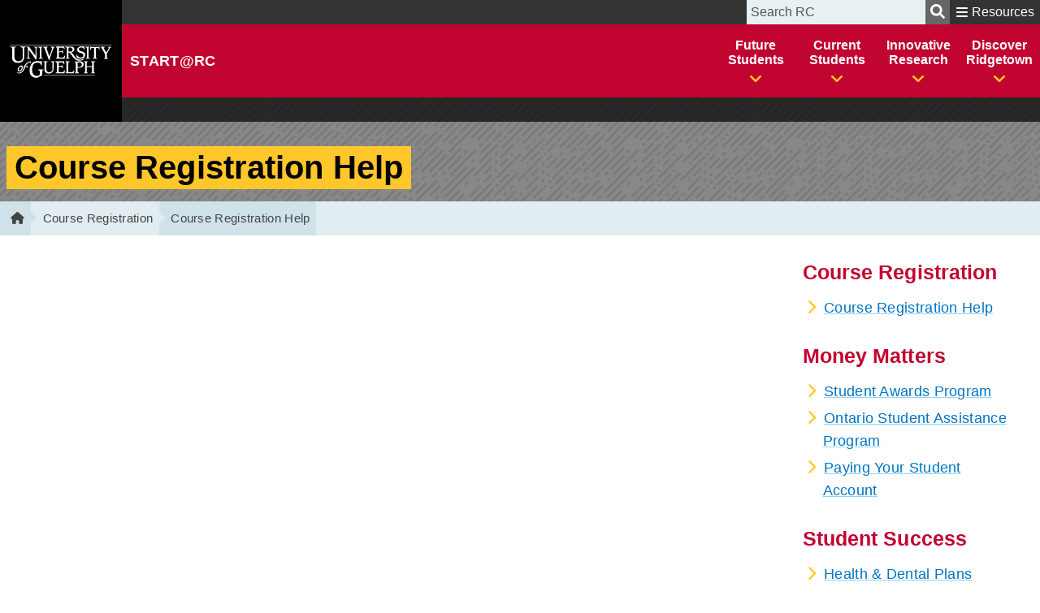

--- FILE ---
content_type: text/html;charset=UTF-8
request_url: https://start.ridgetownc.com/course-registration/course-registration-help/
body_size: 10153
content:
<!DOCTYPE html>
<html lang="en">
<head>
	<!-- Google tag (gtag.js) -->
	<script async src="https://www.googletagmanager.com/gtag/js?id=G-PYX69MC03B"></script>
	<script>
	window.dataLayer = window.dataLayer || [];
	function gtag(){dataLayer.push(arguments);}
	gtag('js', new Date());
	gtag('config', 'G-PYX69MC03B');
	</script>
	<title>Course Registration Help - Ridgetown Campus Getting Started</title>
	<link rel="stylesheet" href="/core/modules/v1/core_assets/css/mura.7.1.min.css?v=7.4.7"><link rel="stylesheet" href="/core/modules/v1/core_assets/css/mura.7.1.skin.css?v=7.4.7">
	<meta charset="utf-8">
	<meta http-equiv="X-UA-Compatible" content="IE=edge">
	<meta name="icbm" content="42.4490781, -81.885821">
	<meta name="geo.country" content="CA">
	<link rel="home" title="Home" href="//www.ridgetownc.com/">
	<link rel="copyright" title="Copyright" href="//www.uoguelph.ca/web/terms/">
	<meta name="description" content="">
	<meta name="keywords" content="">
	
	<meta name="generator" content="Mura CMS 7.4.7">
	<link rel="apple-touch-icon" sizes="180x180" href="/sites/rc-start/themes/RC-Start/img/apple-touch-icon.png">
	<link rel="icon" type="image/png" sizes="32x32" href="/sites/rc-start/themes/RC-Start/img/favicon-32x32.png">
	<link rel="icon" type="image/png" sizes="16x16" href="/sites/rc-start/themes/RC-Start/img/favicon-16x16.png">
	
	<link rel="mask-icon" href="/sites/rc-start/themes/RC-Start/img/safari-pinned-tab.svg" color="#000000">
	<meta http-equiv="Content-Security-Policy" content="upgrade-insecure-requests">
	<meta name="viewport" content="width=device-width, initial-scale=1.0">
	<script data-search-pseudo-elements defer src="https://kit.fontawesome.com/7993323d0c.js" crossorigin="anonymous"></script>
	<link href="/sites/rc-start/themes/RC-Start/css/UofG-styles-dist.css" rel="stylesheet">
	<link href="https://fonts.googleapis.com/css?family=Roboto:400,700" rel="preconnect" crossorigin>
	<link rel="shortcut icon" href="/sites/rc-start/themes/RC-Start/img/favicon.ico">
	<link rel="stylesheet" href="/sites/rc-start/themes/RC-Start/css/uog-styles.css"></link>
	<link rel="stylesheet" href="/sites/rc-start/themes/RC-Start/css/rc-styles.css"></link>
	<link rel="stylesheet" href="/sites/rc-start/themes/RC-Start/css/rc-start.css"></link>
	<script src='https://code.jquery.com/jquery-3.5.1.min.js' crossorigin="anonymous"></script>
	<meta name="google-site-verification" content="BZS-CPW1UoGmdgTye5HE2TGoTG-udfeM9FQ7571v69U" />

<script type="text/javascript" src="/core/modules/v1/core_assets/js/mura.js?v=7.4.7" defer="defer"></script>
<script>
(function(root,config){root.queuedMuraCmds=[],root.queuedMuraPreInitCmds=[],root.deferMuraInit=function(){void 0!==root.Mura&&"function"==typeof root.Mura.init?root.Mura.init(config):("function"!=typeof root.Mura&&(root.mura=root.m=root.Mura=function(o){root.queuedMuraCmds.push(o)},root.Mura.preInit=function(o){root.queuedMuraPreInitCmds.push(o)}),setTimeout(root.deferMuraInit))},root.deferMuraInit();}
)(this,{
loginURL:"?display=login",
siteid:"rc-start",
contentid:"F50197FE-CBA7-9814-1F2D128CD246C7C6",
contenthistid:"5F1EF324-B57F-A31C-8DAEFF089603296C",
parentid:"AA9A94D2-F981-6528-363046181AC8FAD0",
changesetid:"",
context:"",
nocache:0,
assetpath:"/sites/rc-start",
corepath:"/core",
fileassetpath:"/sites/rc-start",
themepath:"/sites/rc-start/themes/RC-Start",
reCAPTCHALanguage:"en",
preloaderMarkup: "\x3Ci\x20class\x3D\x22mura\x2Dpreloader\x20fa\x20fa\x2Drefresh\x20fa\x2Dspin\x22\x3E\x3C\x2Fi\x3E",
mobileformat: false,
windowdocumentdomain: "",
layoutmanager:true,
type:"Page",
subtype:"Default",
queueObjects: true,
rb:{"formcheckboxlabelclass":"form-check-label","formgeneralcontrolclass":"form-control","formrequiredlabel":"Required","formcheckboxclass":"form-check-input","formradiolabelclass":"form-check-label","formbuttoncancelclass":"form-cancel btn btn-danger","formwrapperbodyclass":"","formbuttonsubmitclass":"form-submit  btn-primary","formtextareaclass":"form-control","formfileclass":"form-control","formbuttoninnerclass":"","formbuttonsubmitwaitlabel":"Please Wait...","formbuttonwrapperclass":"btn-group","formrequiredwrapperclass":"","formbuttonnextlclass":"form-nav","formbuttonclass":"btn btn-primary","formbuttonnextlabel":"Next","formradioclass":"form-check-input","formbuttomsubmitclass":"form-submit btn btn-primary","formfieldlabelclass":"control-label","formbuttonbacklabel":"Back","formerrorwrapperclass":"","formwrapperclass":"","formradiowrapperclass":"form-check","formbuttonbackclass":"form-nav","formresponsewrapperclass":"","formselectclass":"form-control","generalwrapperbodyclass":"","formcheckboxwrapperclass":"form-check","generalwrapperclass":"","forminputclass":"form-control","formfieldwrapperclass":"form-group","formbuttonsubmitlabel":"Submit","formbuttoncancellabel":"Cancel"},
dtExample:"315/11/2024",
dtCh:"/",
dtFormat:[1,0,2],
dtLocale:"en-CA"
});
</script></head>

<body class="page page-template-default" id="elementTypeFancyTitle">
	<noscript>
		<iframe src="https://www.googletagmanager.com/ns.html?id=GTM-NRSSDKW" height="0" width="0" style="display:none;visibility:hidden"></iframe>
	</noscript>
	<a href="#content" id="sr-skip-to-content" class="sr-only sr-only-focusable" alt="Skip To Content">Skip to Content</a>
	<script defer src="https://unpkg.com/@webcomponents/webcomponentsjs@2.4.4/webcomponents-loader.js"></script>
	<script src="/sites/rc-start/themes/RC-Start/includes/web-components/UofGWebComponents.js" defer=""></script>
	<uofg-header data-name="START@RC" data-href="https://start.ridgetownc.com"></uofg-header>

	<div id="rotator2">
		<div class="container ft-container">
			<h1 class="fancy-title">Course Registration Help</h1>
		</div>
    </div>
    <div id="breadcrumbs-container" style="position: relative">
        <div id="sidebar-breakpoint" style="position: absolute; width: 100vw; bottom: 7.5rem;"></div>
        <div class="breadcrumbs">
		    <div class="container">
		       <div class="row">
		           <div class="col-sm-12">
		                <div class="site-breadcrumbs">
						<ol class="breadcrumb breadcrumb-right-tag">
					<li class="breadcrumb-item"><a href="/" title="Return to the home page"><i class="fa fa-home"></i></a></li> <li class="breadcrumb-item"><a href="/course-registration/">Course Registration</a></li> <li class="breadcrumb-item"><span>Course Registration Help</span></li> 
				</ol>
		                </div>
		          </div>
		      </div>
		   </div>
		</div>
	</div>
<div class="page-container">
	<div id="content" class="site-content">
		<div class="content-area">
			<!-- General Page layout template -->
			<div class="container page-container">

				<div class="row">
					<section class="col-md-9 content-area">
						<div>
						<!-- Content Start -->
						


	


	

	
		<div class="mura-body">
			<div class="mura-region mura-region-loose">
					<div class="mura-region-local"></div>
					</div>
		</div>
	

<div class="mura-region"><div class="mura-region-local"></div></div> 
						<!-- Content End -->
						</div>
					</section>

					<section class="col-md-3 content-area">
					
				<nav id="home-sidebar" class="scrolled">
					<div>
			
			<h3>Course Registration</h3>
		        <ul>
						
	          		<li><a href="/course-registration/course-registration-help">Course Registration Help</a></li>
						
	        	</ul>
				
			<h3>Money Matters</h3>
		        <ul>
						
	          		<li><a href="/money-matters/student-awards-program">Student Awards Program</a></li>
						
	          		<li><a href="/money-matters/osap">Ontario Student Assistance Program</a></li>
						
	          		<li><a href="/money-matters/paying-your-student-account">Paying Your Student Account</a></li>
						
	        	</ul>
				
			<h3>Student Success</h3>
		        <ul>
						
	          		<li><a href="/student-success/health-dental-plans">Health &amp; Dental Plans</a></li>
						
	          		<li><a href="/student-success/library">Library</a></li>
						
	          		<li><a href="/student-success/textbooks-and-parking">Textbooks and Parking</a></li>
						
	          		<li><a href="/student-success/registrars-office">Proof of Enrolment</a></li>
						
	          		<li><a href="/student-success/sas">Student Accessibility Services</a></li>
						
	          		<li><a href="/student-success/program-counsellor">Program Counsellor</a></li>
						
	        	</ul>
				
			<h3>Ridgetown Ready</h3>
		        <ul>
						
	          		<li><a href="/ridgetown-ready/ridgetown-ready">Ridgetown Ready</a></li>
						
	        	</ul>
				
			<h3>Contacts & FAQ</h3>
		        <ul>
						
	          		<li><a href="/connect/faqs">FAQs</a></li>
						
	        	</ul>
				</nav></div> 

						<script>
							Mura(function(){
								["/course-registration/","/course-registration/course-registration-help/"].forEach(
									function(value){
										navItem=Mura("#navPrimary [href='" + value + "']");
										if(navItem.length){
											var navItem=Mura("#navPrimary [href='" + value + "']").closest("li");
											if(navItem.length){
												navItem.addClass("active");
											}
										}
									}
								);
							})
						</script>
					
					</section>
				</div>
			</div>
		</div>
	</div>
</div>

	
	<script>$(window).on("load", function(){$("#AppArmorENS").modal('show');});</script>
	<div id="AppArmorAlertID_153" style="z-index:1;"></div>
	<script type="text/javascript" src="//uoguelph.apparmor.com/Notifications/Feeds/Javascript/?AlertID=153" async></script>
	
	<uofg-footer></uofg-footer>
	<!--scripts-->
	<script src="https://stackpath.bootstrapcdn.com/bootstrap/4.3.1/js/bootstrap.bundle.min.js" crossorigin="anonymous"></script>
	<script src="/sites/rc-start/themes/RC-Start/js/uog-scripts-dist-expanded.js"></script>

<script src="//start.ridgetownc.com/core/modules/v1/cta/js/mura.displayobject.cta.min.js" defer="defer"></script>
<script src="/core/modules/v1/gatedasset/assets/js/module.js"></script></body>
</html>

--- FILE ---
content_type: text/css
request_url: https://start.ridgetownc.com/sites/rc-start/themes/RC-Start/css/uog-styles.css
body_size: 17286
content:
			.skiplink {
				z-index: 1001
			}

			.site-content {
				min-height: 0!important
			}

			.main-container {
				margin-top: 0!important
			}

			.full-width-container {
				width: 100%;
				height: auto;
				content: "";
				clear: both;
				display: table;
				display: flex
			}

			.full-width-container.bg-light {
				background-color: #f5f5f5!important;
				color: #999;
				padding: 2rem 0
			}

			.full-width-container.bg-dark {
				background-color: #333!important;
				color: #999!important;
				padding: 2rem 0
			}

			.full-width-container .site-content {
				background: transparent!important
			}

			@media (max-width:575.98px) {
				.main-container {
					padding-top: 0!important
				}
			}

			/* @media only screen and (max-width:992px) {
				#rotator img {
					width: calc(100% + 10rem)!important
				}
			}*/

			div.cta {
				padding: 25px;
				width: 50%
			}

			div.cta a.btn.btn-uogRed {
				background: #c20430!important;
				color: #fff!important;
				text-align: left;
				text-transform: none;
				font-size: 1.5rem;
				width: 100%;
				padding: 2rem 2rem 1.5rem;
				border-bottom: 0!important
			}

			div.cta a.btn.btn-uogRed:focus,
			div.cta a.btn.btn-uogRed:hover {
				background: #69a3b9!important;
				color: #fff!important;
				outline: none!important;
				border-bottom: 0!important
			}

			div.cta a.btn.btn-uogRed {
				width: 50%;
				font-size: 3rem;
				text-align: center
			}

			div.cta a.btn.btn-uogRed span {
				font-size: 2.1rem;
				font-weight: 700
			}

			div.cta a.btn.btn-uogRed img {
				width: 14%;
				float: left;
				margin-right: 10%
			}

			.link-element {
				display: block
			}

			.link-element .link-heading p {
				color: #000
			}

			.link-element a:focus .link-heading,
			.link-element a:hover .link-heading {
				color: #0074c1
			}

			.link .img-container {
				overflow: hidden
			}

			.link-element.col-md-3 .gatsby-image-wrapper,
			.link-element.col-md-3 img {
				width: 100%;
				height: auto
			}

			.link a .gatsby-image-wrapper,
			.link a img {
				transition: all .15s ease-in-out!important
			}

			.link a:focus .gatsby-image-wrapper img,
			.link a:focus img,
			.link a:hover .gatsby-image-wrapper img,
			.link a:hover img {
				opacity: .75!important;
				transform: scale(1.03)!important
			}

			ul.column-lists {
				-webkit-columns: 1;
				column-count: 1
			}

			ul.column-lists li {
				margin-left: 20px;
				-webkit-column-break-inside: avoid;
				page-break-inside: avoid;
				break-inside: avoid;
				-webkit-backface-visibility: hidden;
				backface-visibility: hidden
			}

			@media only screen and (min-width:576px) {
				ul.column-lists {
					-webkit-columns: 2;
					column-count: 2
				}
			}

			@media only screen and (min-width:768px) {
				ul.column-lists-3 {
					-webkit-columns: 3;
					column-count: 3
				}
				ul.column-lists-4 {
					-webkit-columns: 4;
					column-count: 4
				}
			}

			#pills-courses .container {
				padding-left: 0;
				padding-right: 0
			}

			#pills-courses table {
				color: #555;
				-webkit-border-horizontal-spacing: 0;
				-webkit-border-vertical-spacing: 0
			}

			#pills-courses .course-field-level,
			#pills-courses table th {
				color: #000
			}

			#pills-courses .course-notes-heading {
				font-size: 1.6rem;
				line-height: 1.5rem;
				padding-top: .75rem;
				margin-top: 4px
			}

			body.program .stats-bg {
				background-color: #fff;
				background-image: url(https://previewugconthub.uoguelph.dev/assets/static/stats-bg-54897258b2e7b7180c34e031a5092103.jpg);
				background-repeat: no-repeat;
				background-position: 50%;
				background-size: cover
			}

			body.program .uog-card {
				min-width: 33%;
				text-align: center;
				margin-top: 3rem
			}

			body.program dt {
				font-size: 5rem;
				color: #000;
				margin-bottom: 2rem
			}

			body.program .uog-card dt svg {
				height: 6rem;
				padding-right: 1.5rem;
				vertical-align: text-bottom
			}

			body.program dd {
				text-transform: uppercase;
				font-weight: 700;
				color: #555;
				margin: 0 auto;
				max-width: 33ch
			}

			div.uog-card path {
				fill: #69a3b9
			}

			div.uog-card:nth-of-type(9n+2) path,
			div.uog-card:nth-of-type(9n+4) path,
			div.uog-card:nth-of-type(9n+9) path {
				fill: #ffc72a
			}

			div.uog-card:nth-of-type(9n+3) path,
			div.uog-card:nth-of-type(9n+5) path,
			div.uog-card:nth-of-type(9n+7) path {
				fill: #c20430
			}

			@media only screen and (max-width:768px) {
				body.program .uog-card {
					min-width: 50%;
					text-align: center;
					margin-top: 0;
					margin-bottom: 3rem
				}
				body.program dt {
					font-size: 3.5rem;
					color: #000;
					margin-bottom: .5rem
				}
				body.program .uog-card dt svg {
					height: 4rem
				}
				body.program dd {
					font-weight: 600;
					font-size: 1.4rem
				}
			}

			.employer-wrapper {
				display: grid;
				gap: 1.5rem;
				grid-template-columns: 20% auto
			}

			.employer-wrapper .employer-info {
				grid-column: 1/span 2
			}

			.employer-wrapper .employer-pic+.employer-info {
				grid-column: 2
			}

			body.program .employer-wrapper .employer-name {
				color: #000;
				margin: 0
			}

			@media only screen and (max-width:768px) {
				.employer-wrapper {
					grid-template-columns: 1fr;
					grid-template-rows: 1fr auto
				}
				.employer-wrapper .employer-info {
					grid-column: 1;
					grid-row: 1/span 2
				}
				.employer-wrapper .employer-pic+.employer-info {
					grid-column: 1;
					grid-row: 2
				}
				body.program .employer-wrapper .employer-pic {
					width: 40%;
					height: 40%
				}
			}

			body.program .nav-pills {
				border-bottom: .5rem solid #ffc72a!important
			}

			body.program .nav-pills .nav-link {
				color: #000;
				font-weight: 700;
				background-color: #eee;
				border-radius: .25rem .25rem 0 0;
				margin: 0 .25rem;
				padding: 1.25rem;
				border-bottom: .5rem solid #fff!important
			}

			body.program .nav-pills .nav-link:focus,
			body.program .nav-pills .nav-link:hover {
				background-color: #ddd
			}

			body.program .nav-pills .nav-link.active {
				color: #000;
				font-weight: 700;
				background-color: #ffc72a;
				border-bottom: .5rem solid #ffc72a!important
			}

			body.program .tab-content {
				padding: 2rem 0
			}

			.grid-cell {
				display: block
			}

			.grid-cell .grid-heading {
				color: #000
			}

			.grid-cell a:focus .grid-heading,
			.grid-cell a:hover .grid-heading {
				color: #0074c1
			}

			.grid .img-container {
				overflow: hidden
			}

			.grid-cell.col-md-3 .gatsby-image-wrapper,
			.grid-cell.col-md-3 img {
				width: 100%;
				height: auto
			}

			.grid a .gatsby-image-wrapper,
			.grid a img {
				transition: all .15s ease-in-out!important
			}

			.grid a:focus .gatsby-image-wrapper img,
			.grid a:focus img,
			.grid a:hover .gatsby-image-wrapper img,
			.grid a:hover img {
				opacity: .75!important;
				transform: scale(1.03)!important
			}

			.news-item p.category {
				color: #000;
				font-size: 1.4rem;
				font-weight: 700;
				text-transform: uppercase;
				letter-spacing: .2rem
			}

			.news-item:nth-of-type(2n+2) p.category {
				color: #c20430
			}

			.news-item:nth-of-type(3n+2) p.category {
				color: #4c9bb2
			}

			#tags {
				background: #333;
				color: #888
			}

			#tags ul {
				margin: 0;
				padding: 0
			}

			#tags li {
				list-style-type: none;
				display: inline;
				padding-right: .5em
			}

			#tags ul.lead li {
				line-height: 5rem;
				font-size: 4rem;
				font-weight: 300;
				color: #888;
				margin-top: 0
			}

			#tags li:before {
				content: ""
			}

			@media only screen and (max-width:1024px) {
				#tags ul.lead li {
					font-size: 3rem;
					line-height: 4rem
				}
			}

			.ug-slick-slider {
				margin-bottom: 1rem
			}

			.ug-slick-slider .slick-list {
				width: 90%;
				left: 6%
			}

			.ug-slick-slider .trans-gradient {
				position: absolute;
				z-index: 2;
				left: 6%;
				height: inherit;
				width: 90%
			}

			.ug-slick-slider .ug-slick-slider-control-arrow {
				background: none!important;
				border: none;
				display: block;
				height: 30%;
				padding: 0!important;
				cursor: pointer;
				width: 5%;
				color: #ffc72a;
				font-size: 6rem;
				font-weight: 300;
				opacity: 1;
				top: 10%
			}

			.ug-slick-slider .ug-slick-slider-control-prev {
				position: absolute;
				left: 0;
				transition: all .15s ease
			}

			.ug-slick-slider .ug-slick-slider-control-next {
				position: absolute;
				right: 1%;
				transition: all .15s ease
			}

			.ug-slick-slider .ug-slick-slider-control-arrow:focus {
				outline: none!important;
				border-bottom: 0!important
			}

			.ug-slick-slider .ug-slick-slider-control-prev:focus,
			.ug-slick-slider .ug-slick-slider-control-prev:hover {
				left: -3px;
				position: absolute
			}

			.ug-slick-slider .ug-slick-slider-control-next:focus,
			.ug-slick-slider .ug-slick-slider-control-next:hover {
				position: absolute;
				right: 7px
			}

			.ug-slick-slider .ug-slick-slider-control-arrow-icon:before {
				content: ""
			}

			.ug-slick-slider .ug-slick-slider-control-arrow:focus .ug-slick-slider-control-arrow-icon,
			.ug-slick-slider .ug-slick-slider-control-arrow:hover .ug-slick-slider-control-arrow-icon {
				color: #000
			}

			.ug-slick-slider .ug-slick-slider-control-arrow-icon {
				border-style: solid;
				border-width: .1em .1em 0 0;
				content: "";
				display: inline-block;
				vertical-align: top;
				position: absolute;
				color: #ffc72a;
				top: 20%;
				left: 10%;
				width: .7em;
				height: .7em;
				transform: rotate(225deg);
				transition: all .15s ease
			}

			.ug-slick-slider .ug-slick-slider-control-next-icon {
				transform: rotate(45deg)
			}

			.ug-slick-slider .ug-slick-slider-control-prev-icon {
				left: 25%
			}

			.ug-slick-slider .ug-slick-slider-control-arrow-icon:hover {
				text-decoration: none!important
			}

			@media only screen and (max-width:1024px) {
				.ug-slick-slider .ug-slick-slider-control-arrow-icon {
					border-width: .07em .07em 0 0;
					width: .5em;
					height: .5em
				}
				.ug-slick-slider .ug-slick-slider-control-arrow {
					width: 10%
				}
				.ug-slick-slider .ug-slick-slider-control-next {
					right: 0
				}
				.ug-slick-slider .ug-slick-slider-control-next:focus,
				.ug-slick-slider .ug-slick-slider-control-next:hover {
					right: -3px
				}
				.ug-slick-slider .slick-list,
				.ug-slick-slider .trans-gradient {
					width: 78%;
					left: 12%
				}
			}

			.slick-slider {
				box-sizing: border-box;
				-webkit-user-select: none;
				-ms-user-select: none;
				user-select: none;
				-webkit-touch-callout: none;
				-khtml-user-select: none;
				touch-action: pan-y;
				-webkit-tap-highlight-color: transparent
			}

			.slick-list,
			.slick-slider {
				position: relative;
				display: block
			}

			.slick-list {
				overflow: hidden;
				margin: 0;
				padding: 0
			}

			.slick-list:focus {
				outline: none
			}

			.slick-list.dragging {
				cursor: pointer;
				cursor: hand
			}

			.slick-slider .slick-list,
			.slick-slider .slick-track {
				transform: translateZ(0)
			}

			.slick-track {
				position: relative;
				top: 0;
				left: 0;
				display: block;
				margin-left: auto;
				margin-right: auto
			}

			.slick-track:after,
			.slick-track:before {
				display: table;
				content: ""
			}

			.slick-track:after {
				clear: both
			}

			.slick-loading .slick-track {
				visibility: hidden
			}

			.slick-slide {
				display: none;
				float: left;
				height: 100%;
				min-height: 1px
			}

			[dir=rtl] .slick-slide {
				float: right
			}

			.slick-slide img {
				display: block
			}

			.slick-slide.slick-loading img {
				display: none
			}

			.slick-slide.dragging img {
				pointer-events: none
			}

			.slick-initialized .slick-slide {
				display: block
			}

			.slick-loading .slick-slide {
				visibility: hidden
			}

			.slick-vertical .slick-slide {
				display: block;
				height: auto;
				border: 1px solid transparent
			}

			.slick-arrow.slick-hidden {
				display: none
			}

			.ug-testimonial h3 {
				text-align: center
			}

			.ug-testimonial h3.carousel-header {
				font-size: 2.75rem;
				margin-bottom: 5rem
			}

			.ug-testimonial .testimonial-wrapper .testimonial-pic {
				width: 25%;
				margin-right: 5%;
				float: left;
				border-radius: 50%
			}

			.ug-testimonial .testimonial-wrapper blockquote.testimonial-quote {
				width: 65%;
				float: right;
				font-size: 2rem;
				line-height: 3rem;
				text-align: left;
				color: #555;
				margin: 0 5% 2rem 0;
				font-style: italic;
				padding: 0;
				background: transparent
			}

			.ug-testimonial .testimonial-wrapper blockquote.testimonial-quote:after,
			.ug-testimonial .testimonial-wrapper blockquote.testimonial-quote:before {
				left: 0;
				bottom: 0;
				border: 0;
				width: 0
			}

			.ug-testimonial .testimonial-wrapper p.testimonial-tagline {
				width: 65%;
				margin-right: 5%;
				float: right
			}

			.ug-testimonial .testimonial-wrapper strong.testimonial-title {
				color: #000
			}

			.ug-testimonial .testimonial-wrapper p.testimonial-tagline span.testimonial-person-desc {
				color: #c20430
			}

			body.program h3,
			body.program h4 {
				color: #000
			}

			body.program li.list-group-item.feature a {
				background: #c20430;
				font-weight: 700;
				color: #fff!important
			}

			body.program .lead {
				font-size: 4rem;
				line-height: 5rem;
				font-weight: 300;
				color: #888;
				margin-top: 0;
				display: block
			}

			body.program a.btn.btn-uogRed {
				background: #c20430!important;
				text-align: left;
				text-transform: none;
				font-size: 1.5rem;
				padding: 2rem 2rem 1.5rem;
				border-bottom: 0!important
			}

			body.program a.btn.btn-uogRed:focus,
			body.program a.btn.btn-uogRed:hover {
				background: #69a3b9!important;
				color: #fff!important;
				outline: none!important;
				border-bottom: 0!important
			}

			body.program a.btn.btn-uogRed {
				width: 100%;
				font-size: 3rem;
				text-align: center
			}

			body.program a.btn.btn-uogRed span {
				font-size: 2.1rem;
				font-weight: 700
			}

			body.program a.btn.btn-uogRed img {
				width: 14%;
				float: left;
				margin-right: 10%
			}

			body.program .apply-footer a.btn {
				text-align: center;
				margin: 0 auto 7rem!important;
				display: block
			}

			body.program .apply-footer h3 {
				text-align: center
			}

			body.program .apply-footer h3 span {
				font-weight: 400
			}

			body.program .pre-footer h6 {
				color: #000;
				font-size: 2rem
			}

			body.program .pre-footer h6.no-top-margin {
				margin-top: 0
			}

			body.program .pre-footer a:focus,
			body.program .pre-footer a:hover {
				text-decoration: underline
			}

			body.program .pre-footer img {
				width: 80%
			}

			@media only screen and (max-width:1024px) {
				body.program .lead {
					font-size: 3rem;
					line-height: 4rem
				}
				body.program a.btn.btn-uogRed span {
					font-size: 1.7rem
				}
				body.program .social-wrapper a {
					width: 40px;
					height: 40px
				}
				body.program .student-tips img {
					width: 110%;
					float: right
				}
				body.program .cta-text {
					width: 37%;
					padding: 0 3rem
				}
				body.program .cta-text h6 {
					font-size: 3rem
				}
				body.program .cta-text a {
					font-size: 2rem;
					padding: 1rem 2rem
				}
			}

			@media only screen and (max-width:768px) {
				body.program .event-card {
					background: linear-gradient(90deg, #4c9bb2 0, #4c9bb2 20%, #f5f5f5 0, #f5f5f5)
				}
				body.program .event-card.yellow {
					background: linear-gradient(90deg, #ffc72a 0, #ffc72a 20%, #f5f5f5 0, #f5f5f5)
				}
				body.program .event-card.red {
					background: linear-gradient(90deg, #c20430 0, #c20430 20%, #f5f5f5 0, #f5f5f5)
				}
				body.program .event-date {
					width: 20%
				}
				body.program .student-tips img {
					width: 130%;
					float: right
				}
				body.program .cta-text {
					width: 50%;
					padding: 0 3rem
				}
				body.program .cta-text h6 {
					font-size: 2.5rem
				}
				body.program .cta-text p {
					margin-bottom: 2.25rem
				}
				body.program .cta-text a {
					font-size: 1.7rem;
					padding: .75rem 1.5rem
				}
				body.program .pre-footer img {
					width: 30%;
					margin-bottom: 2rem
				}
				body.program .pre-footer h6 {
					margin-top: 1rem
				}
				body.program .bg-img hr {
					margin: 1rem 0
				}
			}
		

--- FILE ---
content_type: text/css
request_url: https://start.ridgetownc.com/sites/rc-start/themes/RC-Start/css/rc-styles.css
body_size: 33710
content:
/* This is an override file. It is loaded last in the list of styles. The reason for this is that the rules are different between sections. */
/* There are different rules between the UI-Kit, President Section, Gatsby and other published sections. THis makes it difficult to manage. */

/* UofG Colours */
.color-uog-red {
  color: var(--uog-red) !important;
}
.bg-uog-red {
  background: var(--uog-red) !important;
}
.color-uog-red-darker {
  color: var(--uog-red-darker) !important;
}
.bg-uog-red-darker {
  background: var(--uog-red-darker) !important;
}
.color-uog-blue {
  color: var(--uog-yellow) !important;
}
.bg-uog-blue {
  background: var(--uog-yellow) !important;
}
.color-uog-blue-muted {
  color: var(--uog-blue-muted) !important;
}
.bg-uog-blue-muted {
  background: var(--uog-blue-muted) !important;
}
.color-uog-yellow {
  color: var(--uog-yellow) !important;
}
.bg-uog-yellow {
  background: var(--uog-yellow) !important;
}

/* START Not Used */
.rc-h1 {
  /* text-align:center;*/
  padding-top: 3rem;
  font-weight: bold;
  text-align: center;
  padding-top: 2.4rem;
  padding-bottom: 2.4rem;
  font-size: 8.8rem;
  margin-left: 10%;
  max-width: 80%;
}

.rc-h1-sub {
  /* text-align:center;*/
  font-size: 3rem;
  margin-bottom: 1.6rem;
  margin-left: 10%;
  max-width: 80%;
  color: #212529;
  text-align: center;
  padding-bottom: 2.4rem;
}

.rc-h2 {
  /* text-align:center; */
  color: var(--uog-grey);
  padding: 4rem;
}

/* END Not Used */

h2.fancy-title {
  background-color: var(--uog-yellow);
  padding: 4rem 4rem 5rem 4rem;
  color: black;
  width: auto;
}

h2.fancy-title-invert,
.fancy-title-invert {
  background-color: var(--uog-red);
  padding: 5rem 4rem 5rem 4rem;
  color: white;
  width: auto;
}

h2.black,
h3.black {
  color: black;
  line-height: 3.5rem !important;
}
h2.black span,
h3.black span {
  color: var(--uog-red);
}

#home-sidebar {
  height: 100%;
  width: 30rem;
  position: absolute;
  right: 0;
  overflow: auto;
  padding: 0 2rem 2rem 2rem;
  height: calc(100vh - 7.5rem);
}

#home-sidebar.scrolled {
  position: -webkit-sticky;
  position: sticky;
  top: 7.5rem;
}

#home-sidebar.scrolled.scrolled-to-bottom {
  position: absolute;
  bottom: 0;
  right: 0;
  top: unset;
}

#home-sidebar .home-sidebar-sub-container {
  display: -webkit-box;
  display: -ms-flexbox;
  display: flex;
  -webkit-box-pack: center;
  -ms-flex-pack: center;
  justify-content: center;
  -webkit-box-align: center;
  -ms-flex-align: center;
  align-items: center;
  -webkit-box-orient: vertical;
  -webkit-box-direction: normal;
  -ms-flex-direction: column;
  flex-direction: column;
}

#home-sidebar .home-sidebar-sub-container .home-sub-section-button {
  width: 100%;
  position: relative;
  border: none;
  padding: 1rem;
  margin-bottom: 0.5rem;
  text-align: center;
  background-color: #f7f8fb;
  -webkit-transition: background-color color ease-in 100ms;
  -o-transition: background-color color ease-in 100ms;
  transition: background-color color ease-in 100ms;
  display: -webkit-box;
  display: -ms-flexbox;
  display: flex;
  -webkit-box-align: center;
  -ms-flex-align: center;
  align-items: center;
}

#home-sidebar .home-sidebar-sub-container .home-sub-section-button:before {
  content: " ";
  font-family: "Font Awesome 6 Pro";
  font-weight: 900;
  color: #ffc72a;
  z-index: 8;
  font-size: 1.8rem;
  line-height: 1.8rem;
  margin-right: 1rem;
}

#home-sidebar .home-sidebar-sub-container .home-sub-section-button:focus,
#home-sidebar .home-sidebar-sub-container .home-sub-section-button:hover {
  background-color: #0074c1;
  color: white;
}

@media only screen and (max-width: 816px) {
  #home-sidebar {
    /* display: none!important; */
  }

  #ui-kit-main {
    width: 100% !important;
    padding: 0 !important;
  }

  #icons-section {
    display: -webkit-box !important;
    display: -ms-flexbox !important;
    display: flex !important;
    -webkit-box-orient: vertical;
    -webkit-box-direction: normal;
    -ms-flex-direction: column;
    flex-direction: column;
  }

  #ui-kit-footer #vcards {
    display: -ms-grid;
    display: grid;
    -ms-grid-columns: 1fr;
    grid-template-columns: 1fr;
    grid-gap: 0;
  }
}

.card {
  border: none !important;
  background-color: #e1edf154; /*var(--uog-blue-muted);*/
  margin: 20px;
}

a.apply {
  line-height: 1.58;
  border: 2px solid transparent;
  border-radius: 0;
  background: var(--uog-red) !important;
  text-transform: none;
  padding: 2rem 2rem 1.5rem;
  border-bottom: 0 !important;
  width: 100%;
  font-size: 3rem;
  text-align: center;
  /* margin: 0 auto 7rem!important;*/
  display: block;
  color: #fff !important;
}

a.apply:hover {
  border-radius: 0;
  /*margin: 0 auto 7rem!important;*/
  background: #d0e3e9 !important;
  color: black !important;
}

.panel-body.red > p,
.panel-body.yellow > p,
.panel-body.black > p,
.panel-body.blue > p {
  color: var(--grey);
  font-family: "Roboto", "Arial", sans-serif;
  letter-spacing: 0.03rem;
}

.panel-body.blue,
p.lead.blue,
.panel.panel-body.blue,
.card-body.blue {
  border-left: 1rem solid var(--uog-blue) !important;
  padding: 1rem 2rem;
}

.panel-body.red,
p.lead.red,
.panel.panel-body.red,
.card-body.red {
  border-left: 1rem solid var(--uog-red) !important;
}

.panel-body.yellow,
p.lead-yellow,
.panel.panel-body.yellow,
.card-body.yellow {
  border-left: 1rem solid var(--uog-yellow) !important;
}

.panel-body.black,
p.lead-black,
.panel.panel-body.black,
.card-body.black {
  border-left: 1rem solid black !important;
}

.panel-group-lists .panel .panel-heading .panel-title-error a.collapsed {
  color: var(--uog-red) !important;
}

p.lead {
  text-align: left;
  color: var(--grey);
  font-family: "Roboto", "Arial", sans-serif;
  letter-spacing: 0.03rem;
  box-sizing: border-box;
  font-size: 2.75rem !important;
  /* line-height: 3.75rem !important;*/
  margin-top: 1.5rem;
  margin-bottom: 3rem;
  display: block;
  font-weight: 300;
}

/* home page */
.img-container {
  opacity: 1;
  transition: all 0.25s ease-in-out;
}

.img-container:hover img {
  opacity: 0.6;
  transform: scale(1.03) !important;
  transition: all 0.15s ease-in-out !important;
}

.card:hover {
  background: #d0e3e9;
  top: -0.5rem;
  color: #212529;
}

/* Program stats */

#stats {
  background-color: #fff;
  background-image: url(https://www.ridgetownc.com/sites/dev/assets/images/programs/stats-bg.jpg);
  background-repeat: no-repeat;
  background-position: 50%;
  background-size: cover;
}

#stats div.uog-card {
  text-align: center;
  box-sizing: border-box;
  text-decoration: none;
  outline: 0 !important;
  user-select: none;
  background-color: transparent;
  font-family: "Roboto", "Arial", sans-serif;
  font-size: 1.8rem;
  letter-spacing: 0.03rem;
  border: 2px solid transparent;
  border-radius: 0;
  font-weight: 400;
  vertical-align: middle;
  position: relative;
  transition: all 0.25s ease-in-out;
  top: 0;
  color: #555;
  width: 80%;
  padding: 5rem 5rem 5rem 5rem;
  clear: both;
  display: block;
  margin: auto;
}

#stats div.uog-card dt {
  font-size: 5.1rem;
}

#stats div.uog-card dd {
  font-weight: bold;
}

#stats div.uog-card dt svg {
  height: 6rem;
  user-select: none;
  letter-spacing: 0.03rem;
  box-sizing: border-box;
  -webkit-font-smoothing: antialiased;
  font-style: normal;
  font-variant: normal;
  text-rendering: auto;
  line-height: 1;
  font-family: "Font Awesome 6 Pro";
  font-weight: 900;
  font-size: 4.5rem;
  display: inline-block;
}

#stats div.uog-card dl {
  background-color: white;
}

/* program stats - other page width issues */
#content {
  padding: 0 !important;
}

#rotator2 {
  min-height: 5rem !important;
  font-weight: 400;
  line-height: 1.5;
  text-align: left;
  color: var(--grey);
  font-family: "Roboto", "Arial", sans-serif;
  font-size: 1.6rem;
  letter-spacing: 0.03rem;
  box-sizing: border-box;
  display: flex;
  flex-direction: column;
  box-shadow: none !important;
  position: relative;
  overflow: hidden;
  background-color: #888;
  background-image: url("[data-uri]");
}

/* Form styles */
.error {
  font-weight: bold;
  color: var(--uog-red);
}

.form-control.error {
  border-color: var(--uog-red);
  background-color: #f6dfde;
}

/* Style a file input type */

.file {
  opacity: 0;
  width: 0.1px;
  height: 0.1px;
  position: absolute;
}

.file-input label {
  display: block;
  position: relative;
  width: 200px;
  height: 50px;
  border-radius: 25px;
  background: var(--uog-red);
  box-shadow: 0 4px 7px rgba(0, 0, 0, 0.4);
  display: flex;
  align-items: center;
  justify-content: center;
  color: #fff;
  font-weight: bold;
  cursor: pointer;
  transition: transform 0.2s ease-out;
}

.file-name {
  color: black;
  font-weight: bold;
}

input:hover + label,
input:focus + label {
  transform: scale(1.02);
}

/* Adding an outline to the label on focus */
input:focus + label {
  outline: 1px solid #000;
  outline: -webkit-focus-ring-color auto 2px;
}

/* Testimonial styles */

.testimonial-foot {
  font-weight: 400;
  text-align: left;
  font-family: "Roboto", "Arial", sans-serif;
  letter-spacing: 0.03rem;
  user-select: none;
  -webkit-tap-highlight-color: transparent;
  font-size: 1.8rem;
  line-height: 1.58;
  box-sizing: border-box;
  color: #c20430;
}

.testimonial-title {
  text-align: left;
  font-family: "Roboto", "Arial", sans-serif;
  letter-spacing: 0.03rem;
  user-select: none;
  -webkit-tap-highlight-color: transparent;
  font-size: 1.8rem;
  line-height: 1.58;
  box-sizing: border-box;
  font-weight: 700;
  color: #000;
}

.testimonial-quote {
  font-weight: 400;
  font-family: "Roboto", "Arial", sans-serif;
  letter-spacing: 0.03rem;
  user-select: none;
  -webkit-tap-highlight-color: transparent;
  box-sizing: border-box;
  position: relative;
  z-index: 1;
  float: right;
  font-size: 2rem !important;
  line-height: 3rem !important;
  text-align: left;
  color: #555;
  margin: 0 5% 2rem 0;
  /* font-style: italic;*/
  padding: 0;
  background: transparent;
}

.social-wrapper {
  font-weight: 400;
  line-height: 1.5;
  text-align: left;
  color: var(--grey);
  font-family: "Roboto", "Arial", sans-serif;
  font-size: 1.6rem;
  letter-spacing: 0.03rem;
  box-sizing: border-box;
  content: "";
  clear: both;
  display: flex;
  margin-bottom: 4rem;
}

.social-wrapper a img {
  line-height: 1.5;
  font-family: "Roboto", "Arial", sans-serif;
  font-size: 1.6rem;
  color: var(--blue);
  letter-spacing: 0.03rem;
  font-weight: 400;
  box-sizing: border-box;
  vertical-align: middle;
  border-style: none;
  width: 20px;
  text-align: center;
}

.social-wrapper a {
  text-align: left;
  text-decoration: none;
  transition: all 0.25s ease-in-out;
  outline: 0 !important;
  float: left;
  width: 50px;
  height: 50px;
  margin-right: 5px;
  position: relative;
  display: flex !important;
  align-items: center !important;
  justify-content: center;
  border-bottom: 0.2rem solid transparent;
}

.social-wrapper a.twitter {
  background: #1da1f3;
}

.social-wrapper a.facebook {
  background: #4267b2;
}

.social-wrapper a.instagram {
  background: #e53c7e;
}

.social-wrapper a.linkedin {
  background: #0077b5;
}

.social-wrapper a.youtube {
  background: #ff0200;
}

.social-wrapper a.tiktok {
  background: #eeeeee;
}

.btn-pdf {
  color: white !important;
}

/* Key Contacts page */
.user-profile img {
  width: 30%;
  display: inline-block;
  vertical-align: top;
}

.user-profile .profile-bio {
  width: 66%;
  display: inline-block;
  padding: 0 2%;
}

.user-profile .profile-bio h3 {
  margin-top: 0;
}

/* Custom Tables styles */
th {
  vertical-align: top !important;
}

th span {
  font-size: small;
}

/* reset banner image max width */
#rotator img {
  max-width: none;
}

/* make links in alternating table rows higher contrast */
/*.table td a, .table th a {
	color: var(--blue);
	background-color: white;
}*/

/* DVT Course tab filtering */
.filter {
  display: none;
}

.show {
  display: block;
}

/* Research section */
.profile-bio h2 {
  margin-top: 0.5rem !important;
  line-height: 1 !important;
  font-size: 3rem !important;
}

/* Custom form styles */

.form-control {
  appearance: auto;
}

select.form-control {
  padding: 0.5rem 1rem !important;
}

select.form-control-lg,
input.form-control-lg {
  height: calc(4.4rem + 2px);
}

.form-control {
  font-size: 1.7rem !important;
}

/* ENS/Modal Styles */

.modal-box {
  font-family: "Poppins", sans-serif;
}
.modal-box .show-modal {
  color: #fff;
  background-color: #e04f8a;
  font-size: 18px;
  font-weight: 600;
  text-transform: capitalize;
  padding: 10px 15px;
  border-radius: 0;
  margin: 80px auto 0;
  border: none;
  outline: none;
  display: block;
  box-shadow: 0 0 15px rgba(0, 0, 0, 0.2);
  transition: all 0.3s ease 0s;
}
.modal-box .show-modal:hover,
.modal-box .show-modal:focus {
  color: #fff;
  box-shadow: 6px 6px 4px rgba(0, 0, 0, 0.4);
  outline: none;
}
.modal-box .modal-dialog {
  /* width: 550px; */
  margin: 50px auto 0;
}
.modal.fade .modal-dialog {
  transform: translateX(50px);
}
.modal.in .modal-dialog {
  transform: translateX(0);
}
.modal-box .modal-dialog .modal-content {
  color: #fff;
  background: #1a1a1a;
  text-align: center;
  border: none;
  border-radius: 0;
}
.modal-box .modal-dialog .modal-content .close {
  color: #fff;
  font-size: 30px;
  font-weight: 400;
  text-shadow: none;
  line-height: 20px;
  overflow: hidden;
  opacity: 1;
  position: absolute;
  left: auto;
  right: 15px;
  top: 15px;
  z-index: 1;
  transition: all 0.3s;
}
.modal-box .modal-dialog .modal-content .close:hover {
  color: #fff;
}
.modal-box .modal-dialog .modal-content .close:focus {
  outline: none;
}
.modal-box .modal-dialog .modal-content .modal-body {
  padding: 30px 35px 35px !important;
}
.modal-box .modal-dialog .modal-content .modal-body .icon {
  color: #fff;
  font-size: 130px;
  line-height: 110px;
  margin: 0 auto 15px;
  text-shadow: 4px 4px rgba(224, 79, 138, 0.5),
    -4px -4px rgba(224, 79, 138, 0.5);
}
.modal-box .modal-dialog .modal-content .modal-body .title {
  font-size: 26px;
  line-height: 45px;
  font-weight: 600;
  margin: 0 0 30px;
}
.modal-box .modal-dialog .modal-content .modal-body .btn {
  color: #fff;
  background: #e04f8a;
  font-size: 18px;
  font-weight: 600;
  letter-spacing: 1px;
  text-transform: uppercase;
  padding: 12px 40px;
  margin: 0 auto 15px;
  border: none;
  border-radius: 50px;
  display: block;
  transition: all 0.3s ease 0s;
}
.modal-box .modal-dialog .modal-content .modal-body .btn:hover {
  background: #196771;
  text-shadow: 3px 3px 3px rgba(0, 0, 0, 0.5);
}
.modal-box .modal-dialog .modal-content .modal-body .btn.cancel {
  background-color: transparent;
  font-size: 15px;
  font-weight: 500;
  text-transform: capitalize;
  padding: 0;
  margin: 0;
  border-radius: 0;
  display: inline-block;
}
.modal-box .modal-dialog .modal-content .modal-body .btn.cancel:hover {
  text-shadow: 0 0 5px rgba(255, 255, 255, 0.5);
}
.modal-box .modal-dialog .modal-content .modal-body .btn:focus {
  outline: none;
}
@media only screen and (max-width: 576px) {
  .modal-dialog {
    width: 95% !important;
  }
}

/* Copied from Grad Styles */
.btn-primary {
  font-family: "Roboto", "Arial", sans-serif;
  box-sizing: border-box;
  text-decoration: none;
  background-color: transparent;
  transition: all 0.25s ease-in-out;
  letter-spacing: 0.03rem;
  font-weight: 400;
  outline: 0 !important;
  line-height: 1.58;
  border: 2px solid transparent;
  border-radius: 0;
  background: var(--uog-red) !important;
  text-transform: none;
  padding: 2rem 2rem 1.5rem;
  border-bottom: 0 !important;
  width: 100%;
  font-size: 3rem;
  text-align: center;
  display: block;
  color: #fff !important;
}

.btn-primary-2 {
  background: var(--uog-red) !important;
  border-bottom: 0 !important;
  color: #fff !important;
  display: unset !important;
}

.btn.btn-secondary-2,
.btn.btn-secondary-2 a:hover {
  background: #333333;
  padding: 2rem 2rem 1.5rem;
  border-bottom: 0;
  width: 100%;
  font-size: 3rem;
  text-align: center;
  display: block;
  color: #fff;
}

.text-red {
  color: var(--uog-red);
  font-weight: bold;
}

/* Lists with anchors do not respond properly, so use these instead */
.two-col-list {
  column-count: 2;
  -webkit-column-count: 2;
}

.three-col-list {
  column-count: 3;
  -webkit-column-count: 3;
}

.four-col-list {
  column-count: 4;
  -webkit-column-count: 4;
}

/* Admin Portal Style for the navigation */
.adminUL {
  list-style-type: none;
  margin: 0;
  padding: 0;
  overflow: hidden;
  background-color: var(--charcoal);
}

.adminLI {
  float: left;
}

.adminLI a,
.dropNavbtn {
  display: inline-block;
  color: white;
  text-align: center;
  padding: 14px 16px;
  text-decoration: none;
}

.adminLI a:hover,
.dropdown:hover .dropNavbtn {
  background-color: var(--uog-red);
  color: white;
}

.adminLI.dropdownNav {
  display: inline-block;
}

.adminLI.right {
  float: right;
}

.dropdownNav-content {
  display: none;
  position: absolute;
  background-color: var(--charcoal);
  min-width: 160px;
  box-shadow: 0px 8px 16px 0px rgba(0, 0, 0, 0.2);
  z-index: 1;
}

.dropdownNav-content a {
  color: white;
  padding: 12px 16px;
  text-decoration: none;
  display: block;
  text-align: left;
}

.dropdownNav-content a:hover {
  background-color: white;
  color: black;
}

.dropdownNav:hover .dropdownNav-content {
  display: block;
}

/* Sweet Alerts Styles - replace Java alert dialog */

/* This is the dimmed background */
.swal-overlay {
  background-color: rgba(105, 163, 185, 0.5);
}

/* This is the modal inside background */
.swal-modal {
  bckground-color: rgba(153, 153, 153, 0.6);
  border: 3px solid white;
}

/* dialog text */
.swal-text {
  color: black;
}

/* This is the confirm button */
.swal-button--confirm {
  padding: 7px 19px;
  border-radius: 2px;
  background-color: var(--uog-red);
  font-size: 12px;
  border: 1px solid var(--uog-red-darker);
  text-shadow: 0px -1px 0px rgba(0, 0, 0, 0.3);
}

.swal-button:not([disabled]):hover {
  background-color: var(--grey);
  border: 1px solid var(--black);
  color: white;
}

/* Some missing BS classes */
.input-sm {
  height: 30px;
  padding: 5px 10px;
  font-size: 12px;
  line-height: 1.5;
  border-radius: 3px;
}

/* responsive iframe styles */
.iframe-container {
  position: relative;
  overflow: hidden;
  width: 100%;
  padding-top: 56.25%; /* 16:9 Aspect Ratio (divide 9 by 16 = 0.5625) */
}

/* Then style the iframe to fit in the container div with full height and width */
.responsive-iframe {
  position: absolute;
  top: 0;
  left: 0;
  bottom: 0;
  right: 0;
  width: 100%;
  height: 100%;
}

/* Custom Calendar View */
.event {
  line-height: 1.5;
  color: var(--uog-red);
  border-collapse: collapse;
  text-align: center;
  font-size: 1.063rem;
  box-sizing: inherit;
  position: relative;
  font-weight: 600;
  text-transform: uppercase;
  border: 2px solid var(--uog-red);
  background-color: white;
  z-index: 5;
}

.event .day {
  font-size: 2rem;
  color: var(--uog-red);
  display: block;
  text-align: center;
}

.event .date {
  font-size: 6rem;
  color: var(--uog-red);
  display: block;
  text-align: center;
}

.event .month {
  font-size: 4rem;
  display: block;
  background-color: black;
  padding: 0.25rem 0.5rem;
  color: white;
  text-align: center;
}

.event .timeHeader {
  font-size: 2rem;
  display: block;
  padding: 0.25rem 0.5rem;
  text-align: center;
  background-color: black;
  color: white;
}

.event .time {
  font-size: 2rem;
  display: block;
  padding: 0.25rem 0.5rem;
  text-align: center;
}

/* TIMELINE STYLES */

/* The actual timeline (the vertical ruler) */
.timeline {
  position: relative;
  max-width: 1200px;
  margin: 0 auto;
}

/* The actual timeline (the vertical ruler) */
.timeline::after {
  content: "";
  position: absolute;
  width: 6px;
  background-color: var(--uog-red);
  top: 0;
  bottom: 0;
  left: 50%;
  margin-left: -3px;
}

/* Container around content */
.timeline-container {
  padding: 10px 40px;
  position: relative;
  background-color: inherit;
  width: 50%;
}

/* The circles on the timeline */
.timeline-container::after {
  content: "";
  position: absolute;
  width: 25px;
  height: 25px;
  right: -8px;
  background-color: white;
  border: 4px solid #ff9f55;
  top: 15px;
  border-radius: 50%;
  z-index: 1;
}

/* Place the container to the left */
.left {
  left: 4px;
}

/* Place the container to the right */
.right {
  left: 50%;
}

/* Add arrows to the left container (pointing right) */
.left::before {
  content: " ";
  height: 0;
  position: absolute;
  top: 22px;
  width: 0;
  z-index: 1;
  right: 30px;
  border: medium solid white;
  border-width: 10px 0 10px 10px;
  border-color: transparent transparent transparent var(--uog-blue-muted);
}

/* Add arrows to the right container (pointing left) */
.right::before {
  /*  content: " "; */
  height: 0;
  position: absolute;
  top: 22px;
  width: 0;
  z-index: 1;
  left: 30px;
  border: medium solid white;
  border-width: 10px 10px 10px 0;
  border-color: transparent var(--uog-blue-muted) transparent transparent;
}

/* Fix the circle for containers on the right side */
.right::after {
  left: -12px;
}

/* The actual content */
.timeline-content {
  padding: 20px 30px;
  background-color: var(--uog-blue-muted);
  position: relative;
  border-radius: 6px;
}

.timeline-content > p > a {
  text-decoration: underline !important;
}

/* Media queries - Responsive timeline on screens less than 600px wide */
@media screen and (max-width: 600px) {
  /* Place the timelime to the left */
  .timeline::after {
    left: 31px;
  }

  /* Full-width containers */
  .timeline-container {
    width: 100%;
    padding-left: 70px;
    padding-right: 25px;
  }

  /* Make sure that all arrows are pointing leftwards */
  .timeline-container::before {
    left: 60px;
    border: medium solid white;
    border-width: 10px 10px 10px 0;
    border-color: transparent var(--uog-blue-muted) transparent transparent;
  }

  /* Make sure all circles are at the same spot */
  .left::after,
  .right::after {
    left: 15px;
  }

  /* Make all right containers behave like the left ones */
  .right {
    left: 4px;
  }
}

/* Pills & Badges */
.badge-primary {
  background-color: var(--uog-red);
  font-size: 2rem;
}

/* Standard color rules */
.text-black {
  color: black;
}

.text-red {
  color: var(--uog-red);
  font-weight: bold;
}

.text-yellow {
  color: var(--uog-yellow);
}

.text-blue {
  color: var(--uog-blue);
}

.green {
  color: var(--green);
}

/* Background image (used on the about us timeline) */
.timeline-image {
  background-image: url(https://grad.ridgetownc.com/sites/grad/assets/images/home/crest.png);
  background-attachment: fixed;
  background-size: 300px;
  background-position: bottom center;
  background-repeat: no-repeat;
}

/* Back to top button */
#bttButton {
  display: none;
  position: fixed;
  bottom: 2rem;
  right: 2rem;
  z-index: 99;
  font-size: 2rem;
  font-weight: bold;
  border: none;
  outline: none;
  background-color: var(--uog-red);
  color: var(--uog-yellow);
  cursor: pointer;
  padding: 1rem;
  border-radius: 1rem;
}

#bttButton:hover {
  background-color: var(--uog-blue);
  color: var(--uog-red);
}

/* custom styles for the instructor student photos form */
.studentPhoto-input {
  width: 2.5rem;
  height: 2.5rem;
  margin-right: 2rem;
}

.studentPhoto-label {
  margin-left: 2rem;
}

.adoption-img {
  max-width: 180px;
  max-height: 250px;
  display: block;
  margin-left: auto;
  margin-right: auto;
}

.adoption-img muted {
  -webkit-filter: grayscale(100%);
  filter: grayscale(100%);
}

/* TOOL TIP - Used in Admin Portal */
.rctooltip {
  position: relative; /* making the .tooltip span a container for the tooltip text */
  /*border-bottom:1px dashed #000;*/ /* little indicater to indicate it's hoverable */
  color: var(--uog-red);
}

.rctooltip:before {
  content: attr(data-text); /* here's the magic */
  position: absolute;

  /* vertically center */
  top: 50%;
  transform: translateY(-50%);

  /* move to right */
  left: 100%;
  margin-left: 15px; /* and add a small left margin */

  /* basic styles */
  width: 200px;
  padding: 10px;
  border-radius: 10px;
  background: #000;
  color: #fff;
  text-align: center;

  display: none; /* hide by default */
}

.rctooltip:hover:before {
  display: block;
}

/* CARES */
/* Quote styles */
.heading-red {
  font-family: "Roboto", "Arial", sans-serif;
  word-wrap: break-word;
  text-align: center;
  box-sizing: border-box;
  line-height: 1.2;
  letter-spacing: 0.01rem;
  color: var(--uog-red);
  margin-top: 3rem;
  margin-bottom: 1.5rem;
  clear: both;
  display: block;
  font-weight: 700;
  font-size: 3rem !important;
}

.heading-blue {
  font-family: "Roboto", "Arial", sans-serif;
  word-wrap: break-word;
  text-align: center;
  box-sizing: border-box;
  line-height: 1.2;
  letter-spacing: 0.01rem;
  color: var(--uog-blue);
  margin-top: 3rem;
  margin-bottom: 1.5rem;
  clear: both;
  display: block;
  font-weight: 700;
  font-size: 3rem !important;
}

.heading-black,
.heading-yellow {
  font-family: "Roboto", "Arial", sans-serif;
  word-wrap: break-word;
  text-align: center;
  box-sizing: border-box;
  line-height: 1.2;
  letter-spacing: 0.01rem;
  color: var(--charcoal);
  margin-top: 3rem;
  margin-bottom: 1.5rem;
  clear: both;
  display: block;
  font-weight: 700;
  font-size: 3rem !important;
}

.blockquote-red::before {
  content: "";
  position: absolute;
  top: -1rem;
  left: 0rem;
  bottom: -1rem;
  border: 1rem solid var(--uog-red);
  border-width: 1rem 0 1rem 1rem;
  width: 4rem;
  z-index: -1;
}

.blockquote-red::after {
  content: "";
  position: absolute;
  top: -1rem;
  right: 0rem;
  bottom: -1rem;
  border: 1rem solid var(--uog-red);
  border-width: 1rem 1rem 1rem 0;
  width: 4rem;
  z-index: -1;
}

.blockquote-yellow::before {
  content: "";
  position: absolute;
  top: -1rem;
  left: 0rem;
  bottom: -1rem;
  border: 1rem solid var(--uog-yellow);
  border-width: 1rem 0 1rem 1rem;
  width: 4rem;
  z-index: -1;
}

.blockquote-yellow::after {
  content: "";
  position: absolute;
  top: -1rem;
  right: 0rem;
  bottom: -1rem;
  border: 1rem solid var(--uog-yellow);
  border-width: 1rem 1rem 1rem 0;
  width: 4rem;
  z-index: -1;
}

.blockquote-black::before {
  content: "";
  position: absolute;
  top: -1rem;
  left: 0rem;
  bottom: -1rem;
  border: 1rem solid var(--charcoal);
  border-width: 1rem 0 1rem 1rem;
  width: 4rem;
  z-index: -1;
}

.blockquote-black::after {
  content: "";
  position: absolute;
  top: -1rem;
  right: 0rem;
  bottom: -1rem;
  border: 1rem solid var(--charcoal);
  border-width: 1rem 1rem 1rem 0;
  width: 4rem;
  z-index: -1;
}

.blockquote-blue::before {
  content: "";
  position: absolute;
  top: -1rem;
  left: 0rem;
  bottom: -1rem;
  border: 1rem solid var(--uog-blue);
  border-width: 1rem 0 1rem 1rem;
  width: 4rem;
  z-index: -1;
}

.blockquote-blue::after {
  content: "";
  position: absolute;
  top: -1rem;
  right: 0rem;
  bottom: -1rem;
  border: 1rem solid var(--uog-blue);
  border-width: 1rem 1rem 1rem 0;
  width: 4rem;
  z-index: -1;
}

/* Overwrite */
a[href$=".eps"]:after,
a[href$=".gif"]:after,
a[href$=".jpg"]:after,
a[href$=".png"]:after,
a[href$=".psd"]:after {
  content: none !important;
}

/* modal size */
@media (min-width: 576px) {
  .modal-dialog {
    max-width: 920px;
  }
}

/* RC Connect Form styles */
.form-check input[type="checkbox"] {
  width: 1.1em;
  height: 1.1em;
}

.form-check-label {
  margin-left: 10px;
}

/* COOP Styles */
table.coop {
  width: 50%;
  border: 2px solid black;
  border-collapse: collapse;
  cell-padding: 0;
  cell-spacing: 0;
  text-align: center;
}

table.coop thead th,
table.coop tbody tr {
  border-bottom: 2px solid black;
}

thead.coop {
  color: white;
  background-color: var(--uog-red);
}

td.coop-black {
  background-color: black;
  color: white;
  font-weight: bold;
}

td.coop-yellow {
  background-color: var(--uog-yellow);
  color: black;
}

td.coop-red {
  background-color: var(--uog-red);
  color: white;
}

.center {
  margin-left: auto;
  margin-right: auto;
}


--- FILE ---
content_type: text/css
request_url: https://start.ridgetownc.com/sites/rc-start/themes/RC-Start/css/rc-start.css
body_size: 2776
content:
/****** CountDown General ******/

.timer{
    list-style: none;
    padding: 0;
}

.timer > li{
    display: inline-block;
    text-align: center;
}

ul.categories a {
	font-family: 'Roboto', sans-serif;
	font-size: 16px;
}

/* accordion styles */
.accordion-header, .accordion-body {
	font-family: 'Roboto', sans-serif;
	font-size: 16px!important;
}

.rcstart {
	text-decoration:underline;
	color: #1B5B95;
	font-weight: bold;
}

@media only screen and (min-width: 992px) {
	.welcomebanner {
     	padding-top:170px;
     	}
    }

table.rcstart-table tbody tr td, table.rcstart-table tbody tr th {
	border-bottom: 2px solid #C20430;
}

.rcstart-event {
    position: relative;
    font-family: 'PT Sans Narrow', sans-serif;
    font-weight: 600;
    text-transform: uppercase;
    border: 2px solid #C20430;
    background-color: #fff;
    z-index: 5;
}

.rcstart-event .date {
    font-size: 3.875rem;
    color: #C20430;
    display: block;
    text-align: center;
}

.rcstart-event .month {
    font-size: 2rem;
    display: block;
    background-color: #212121;
    padding: 0.25rem 0.5rem;
    color: #fff;
    text-align: center;
}

.rcstart-timer {
	color:black;
	font-weight:bold;
	font-style: italic;
}

a#rcstart {
	color: white;
	background-color: black;
	border-radius:3.15rem;
	font-family: 'Roboto', sans-serif;
    font-weight: 300;
    letter-spacing: 0.02em;
    font-size: 85%;
}

.enrolment-form * label {
	font-style: italic;
}

a.rcstart-link {
	color:#000000;
	text-decoration: underline;
	font-family: 'Roboto', sans-serif;
}

a:hover.rcstart-link, a:hover.accordion-header, a:focus.accordion-header  {
	background-color:black!important;
	color:white;
}

.btn-primary:hover, btn-primary.active, .btn-primary:active, .mura-form-next, .mura-form-back {
	background-color:#C20430;
	color: #ffffff;
	border-color:black;
}

li.nav-item a.nav-link:focus {
	color: black;
	font-weight:bold;
}

.map-responsive {
    overflow:hidden;
    padding-bottom:56.25%;
    position:relative;
    height:0;
}

.map-responsive iframe {
    left:0;
    top:0;
    height:100%;
    width:100%;
    position:absolute;
}

label ins:after  {
	color: var(--uog-red);
	content: " *";
	text-decoration:none!important;
}

/* Banner styles */
.carousel-caption {
  background-color: rgba(0,0,0,0.5);
}

.carousel-heading {
	text-transform: uppercase;
	font-size: 6em;
	font-weight: bold; 
	color: white;
	line-height: 1em;
}

.carousel-text {
	font-size: 3em;
	color: white;
	line-height: 1em;
}

.carousel-text strong {
	font-style: italic;
}

/* jqueryvalidate class error */
.error {
	font-weight:bold;
	color:#C20430;
}

--- FILE ---
content_type: text/css
request_url: https://ka-p.fontawesome.com/assets/7993323d0c/120710669/custom-icons.css?token=7993323d0c
body_size: 12037
content:
@charset "utf-8";.fak.fa-admissions,.fa-kit.fa-admissions{--fa:"î€Ÿ";--fa--fa:"î€Ÿî€Ÿ"}.fak.fa-begging-bear-icon,.fa-kit.fa-begging-bear-icon{--fa:"î€€";--fa--fa:"î€€î€€"}.fak.fa-campuspress,.fa-kit.fa-campuspress{--fa:"î€›";--fa--fa:"î€›î€›"}.fak.fa-cannon-icon,.fa-kit.fa-cannon-icon{--fa:"î€";--fa--fa:"î€î€"}.fak.fa-ccs,.fa-kit.fa-ccs{--fa:"î€¢";--fa--fa:"î€¢î€¢"}.fak.fa-connect-virtually,.fa-kit.fa-connect-virtually{--fa:"î€œ";--fa--fa:"î€œî€œ"}.fak.fa-domain,.fa-kit.fa-domain{--fa:"î€š";--fa--fa:"î€šî€š"}.fak.fa-download-app,.fa-kit.fa-download-app{--fa:"î€ ";--fa--fa:"î€ î€ "}.fak.fa-elevator,.fa-kit.fa-elevator{--fa:"î€…";--fa--fa:"î€…î€…"}.fak.fa-envelope-rsvp-solid,.fa-kit.fa-envelope-rsvp-solid{--fa:"î€•";--fa--fa:"î€•î€•"}.fak.fa-gryphlife,.fa-kit.fa-gryphlife{--fa:"î€";--fa--fa:"î€î€"}.fak.fa-gryphon-statue,.fa-kit.fa-gryphon-statue{--fa:"î€‚";--fa--fa:"î€‚î€‚"}.fak.fa-hand-aid,.fa-kit.fa-hand-aid{--fa:"î€¤";--fa--fa:"î€¤î€¤"}.fak.fa-human-group,.fa-kit.fa-human-group{--fa:"î€¥";--fa--fa:"î€¥î€¥"}.fak.fa-linktree,.fa-kit.fa-linktree{--fa:"î€«";--fa--fa:"î€«î€«"}.fak.fa-microsoft-lync,.fa-kit.fa-microsoft-lync{--fa:"î€–";--fa--fa:"î€–î€–"}.fak.fa-microsoft-skype,.fa-kit.fa-microsoft-skype{--fa:"î€—";--fa--fa:"î€—î€—"}.fak.fa-microsoft-teams,.fa-kit.fa-microsoft-teams{--fa:"î€†";--fa--fa:"î€†î€†"}.fak.fa-money-arrow,.fa-kit.fa-money-arrow{--fa:"î€§";--fa--fa:"î€§î€§"}.fak.fa-money-science,.fa-kit.fa-money-science{--fa:"î€¦";--fa--fa:"î€¦î€¦"}.fak.fa-no-touch,.fa-kit.fa-no-touch{--fa:"î€¡";--fa--fa:"î€¡î€¡"}.fak.fa-ridgetown-areas-of-study,.fa-kit.fa-ridgetown-areas-of-study{--fa:"î€Š";--fa--fa:"î€Šî€Š"}.fak.fa-social-icons,.fa-kit.fa-social-icons{--fa:"î€™";--fa--fa:"î€™î€™"}.fak.fa-the-portico,.fa-kit.fa-the-portico{--fa:"î€„";--fa--fa:"î€„î€„"}.fak.fa-tiktok-brands,.fa-kit.fa-tiktok-brands{--fa:"î€¨";--fa--fa:"î€¨î€¨"}.fak.fa-transcript,.fa-kit.fa-transcript{--fa:"î€ˆ";--fa--fa:"î€ˆî€ˆ"}.fak.fa-translate,.fa-kit.fa-translate{--fa:"î€‡";--fa--fa:"î€‡î€‡"}.fak.fa-ug-beaver,.fa-kit.fa-ug-beaver{--fa:"î€ª";--fa--fa:"î€ªî€ª"}.fak.fa-ug-fitness-rec,.fa-kit.fa-ug-fitness-rec{--fa:"î€ž";--fa--fa:"î€žî€ž"}.fak.fa-ug-mark,.fa-kit.fa-ug-mark{--fa:"î€ƒ";--fa--fa:"î€ƒî€ƒ"}.fak.fa-webex,.fa-kit.fa-webex{--fa:"î€˜";--fa--fa:"î€˜î€˜"}.fak.fa-world-money,.fa-kit.fa-world-money{--fa:"î€£";--fa--fa:"î€£î€£"}.fak.fa-www-light,.fa-kit.fa-www-light{--fa:"î€©";--fa--fa:"î€©î€©"}.fak,.fa-kit{-webkit-font-smoothing:antialiased;-moz-osx-font-smoothing:grayscale;display:var(--fa-display,inline-block);font-variant:normal;text-rendering:auto;font-family:Font Awesome Kit;font-style:normal;font-weight:400;line-height:1}.fak:before,.fa-kit:before{content:var(--fa)}@font-face{font-family:Font Awesome Kit;font-style:normal;font-display:block;src:url([data-uri])format("woff2")}

--- FILE ---
content_type: image/svg+xml
request_url: https://www.uoguelph.ca/img/icons/solid/magnifying-glass.svg
body_size: 1023
content:
<svg xmlns="http://www.w3.org/2000/svg" viewBox="0 0 512 512"><!-- Font Awesome Pro 6.0.0-alpha2 by @fontawesome - https://fontawesome.com License - https://fontawesome.com/license (Commercial License) --><path d="M504.971 448.402L380.623 324.053C402.953 290.902 416 250.977 416 208C416 93.125 322.875 0 208 0S0 93.125 0 208S93.125 416 208 416C250.977 416 290.902 402.953 324.053 380.623L448.402 504.971C457.775 514.344 472.971 514.344 482.344 504.971L504.971 482.344C514.344 472.971 514.344 457.775 504.971 448.402ZM80 208C80 137.42 137.42 80 208 80S336 137.42 336 208C336 278.578 278.58 336 208 336S80 278.578 80 208Z"/></svg>

--- FILE ---
content_type: image/svg+xml
request_url: https://www.uoguelph.ca/img/icons/solid/phone-flip.svg
body_size: 1084
content:
<svg xmlns="http://www.w3.org/2000/svg" viewBox="0 0 512 512"><!-- Font Awesome Pro 6.0.0-alpha2 by @fontawesome - https://fontawesome.com License - https://fontawesome.com/license (Commercial License) --><path d="M18.907 351.25L127.392 304.749C140.173 299.218 155.188 302.937 163.876 313.718L207.923 367.531C277.173 333.531 333.47 277.249 367.454 208.029L313.626 163.935C302.876 155.154 299.204 140.279 304.642 127.497L351.173 18.934C357.267 5.027 372.345 -2.598 387.032 0.809L487.782 24.059C502.032 27.309 512.001 39.84 512.001 54.497C512.001 306.78 306.767 512.001 54.517 512.001C39.845 512.001 27.313 502.032 24.048 487.782L0.798 387C-2.577 372.406 5.001 357.25 18.907 351.25Z"/></svg>

--- FILE ---
content_type: image/svg+xml
request_url: https://www.uoguelph.ca/img/icons/solid/list.svg
body_size: 1366
content:
<svg xmlns="http://www.w3.org/2000/svg" viewBox="0 0 512 512"><!-- Font Awesome Pro 6.0.0-alpha2 by @fontawesome - https://fontawesome.com License - https://fontawesome.com/license (Commercial License) --><path d="M80 48H16C7.156 48 0 55.156 0 64V128C0 136.844 7.156 144 16 144H80C88.844 144 96 136.844 96 128V64C96 55.156 88.844 48 80 48ZM80 208H16C7.156 208 0 215.156 0 224V288C0 296.844 7.156 304 16 304H80C88.844 304 96 296.844 96 288V224C96 215.156 88.844 208 80 208ZM80 368H16C7.156 368 0 375.156 0 384V448C0 456.844 7.156 464 16 464H80C88.844 464 96 456.844 96 448V384C96 375.156 88.844 368 80 368ZM192 128H480C497.674 128 512 113.674 512 96S497.674 64 480 64H192C174.326 64 160 78.326 160 96S174.326 128 192 128ZM480 384H192C174.326 384 160 398.326 160 416S174.326 448 192 448H480C497.674 448 512 433.674 512 416S497.674 384 480 384ZM480 224H192C174.326 224 160 238.326 160 256S174.326 288 192 288H480C497.674 288 512 273.674 512 256S497.674 224 480 224Z"/></svg>

--- FILE ---
content_type: image/svg+xml
request_url: https://www.uoguelph.ca/img/icons/regular/universal-access.svg
body_size: 1696
content:
<svg xmlns="http://www.w3.org/2000/svg" viewBox="0 0 512 512"><!-- Font Awesome Pro 6.0.0-alpha2 by @fontawesome - https://fontawesome.com License - https://fontawesome.com/license (Commercial License) --><path d="M391.078 193.406C387.422 180.656 374.109 173.156 361.406 176.938L302.156 193.875C271.99 202.498 240.01 202.498 209.844 193.875L150.594 176.938C137.891 173.188 124.562 180.656 120.922 193.406S124.656 219.438 137.406 223.062L196.656 240.031C200.395 241.096 204.215 241.637 208 242.424V288.719L177.359 376.062C172.969 388.562 179.547 402.25 192.047 406.656C194.688 407.562 197.359 408 200 408C209.906 408 219.188 401.812 222.641 391.938L248.486 321.287C251.049 314.285 260.951 314.285 263.514 321.287L289.359 391.938C292.812 401.812 302.094 408 312 408C314.641 408 317.312 407.562 319.953 406.656C332.453 402.25 339.031 388.562 334.641 376.062L304 288.719V242.402C307.783 241.615 311.607 241.072 315.344 240L374.594 223.062C387.344 219.438 394.719 206.156 391.078 193.406ZM256 176C278.092 176 296 158.092 296 136S278.092 96 256 96S216 113.908 216 136S233.908 176 256 176ZM256 16C123.42 16 16 123.418 16 256C16 388.58 123.42 496 256 496S496 388.58 496 256C496 123.418 388.58 16 256 16ZM256 448C150.131 448 64 361.869 64 256S150.131 64 256 64S448 150.131 448 256S361.869 448 256 448Z"/></svg>

--- FILE ---
content_type: image/svg+xml
request_url: https://www.uoguelph.ca/img/icons/light/trees.svg
body_size: 3114
content:
<svg xmlns="http://www.w3.org/2000/svg" viewBox="0 0 640 512"><!-- Font Awesome Pro 6.0.0-alpha2 by @fontawesome - https://fontawesome.com License - https://fontawesome.com/license (Commercial License) --><path d="M325.996 303.875C339.372 302.75 350.934 294.375 356.809 281.219C362.528 267.688 360.497 252.219 350.778 240.094L291.497 175.156C302.84 172.688 312.403 164.969 316.934 154.25C322.778 141.094 320.153 125.719 310.372 115.25L214.153 9.531C202.997 -2.594 181.09 -2.656 169.747 9.594L73.59 115.188C63.809 125.844 61.247 141.156 66.934 153.969C71.559 164.906 81.153 172.688 92.497 175.156L32.434 241.031C23.528 252.406 21.528 267.812 27.309 281.5C33.059 294.406 44.622 302.75 57.996 303.875L9.497 356.281C-0.472 367 -2.816 382.344 3.528 395.469C9.684 407.938 22.872 416 37.153 416H176V496C176 504.844 183.157 512 192 512S208 504.844 208 496V416H346.809C361.09 416 374.278 407.938 380.465 395.375C386.809 382.281 384.465 366.938 374.59 356.313L325.996 303.875ZM346.809 384H208V358.625L251.313 315.312C257.563 309.062 257.563 298.937 251.313 292.688S234.938 286.438 228.688 292.688L208 313.375V176C208 167.156 200.844 160 192 160S176 167.156 176 176V256.01L156.797 230.406C151.5 223.344 141.454 221.875 134.407 227.188C127.329 232.5 125.891 242.531 131.204 249.594L176 309.322V384H37.153C33.424 384 30.418 380.764 32.965 378.062L131.059 272H61.09C56.092 272 54.854 264.387 56.84 261.656L164.278 144H100.34C96.866 144 94.438 139.809 97.215 136.812L190.528 31.156L286.84 136.969C289.324 139.59 287.412 144 283.653 144H219.715L326.434 260.844C329.928 265.164 327.223 272 322.903 272H252.872L351.122 378.094C353.894 381.045 349.652 384 346.809 384ZM630.59 356.312L581.996 303.875C595.372 302.75 606.934 294.375 612.809 281.219C618.528 267.687 616.497 252.219 606.778 240.094L547.497 175.156C558.84 172.688 568.403 164.969 572.934 154.25C578.778 141.094 576.153 125.719 566.372 115.25L470.153 9.531C458.934 -2.594 437.028 -2.656 425.747 9.594L356.872 85.219C350.934 91.75 351.403 101.875 357.934 107.844C364.497 113.781 374.622 113.312 380.559 106.781L446.528 31.156L542.84 136.969C545.324 139.59 543.412 144 539.653 144H475.715L582.434 260.844C585.928 265.164 583.223 272 578.903 272H508.872L607.122 378.094C609.894 381.045 605.652 384 602.809 384H464V358.625L507.313 315.312C513.563 309.062 513.563 298.937 507.313 292.688S490.938 286.438 484.688 292.688L464 313.375V176C464 167.156 456.844 160 448 160S432 167.156 432 176V256.01L412.797 230.406C407.5 223.344 397.454 221.875 390.407 227.188C383.329 232.5 381.891 242.531 387.204 249.594L432 309.322V496C432 504.844 439.157 512 448 512S464 504.844 464 496V416H602.809C617.09 416 630.278 407.938 636.465 395.375C642.809 382.281 640.465 366.938 630.59 356.312Z"/></svg>

--- FILE ---
content_type: application/javascript
request_url: https://start.ridgetownc.com/sites/rc-start/themes/RC-Start/js/uog-scripts-dist-expanded.js
body_size: 7084
content:
const Selection=function(){function e(e, t, o, n){let a=screen.width / 2 - o / 2, r=screen.height / 2 - n / 2; return window.open(e, t, "toolbar=no, location=no, directories=no, status=no, menubar=no, scrollbars=no, resizable=no, copyhistory=no, width=" + o + ", height=" + n + ", top=" + r + ", left=" + a)}function t(e, t){const o=document.createElement("div"); return o.style="display:inline-block;margin:7px;cursor:pointer;transition:all .2s ease-in-out;", o.innerHTML=e, o.onclick=t, o.onmouseover=function(){this.style.transform="scale(1.2)"}, o.onmouseout=function(){this.style.transform="scale(1)"}, o}return function(){const o={twitter: !0, facebook: !0, search: !0, copy: !0, speak: !0, translate: !0, disable: !1}, n="https://twitter.com/intent/tweet?text=", a='<i class="fab fa-twitter" aria-hidden="true"></i>', r="https://www.facebook.com/sharer/sharer.php?quote=", i='<i class="fab fa-facebook" aria-hidden="true"></i>', s="https://www.google.ca/search?q=", c='<i class="fas fa-search" aria-hidden="true"></i>', l='<i class="far fa-copy" aria-hidden="true"></i>', d='<i class="far fa-microphone" aria-hidden="true"></i>', u="https://translate.google.com/#auto/", p='<i class="fak fa-translate" aria-hidden="true"></i>'; let f="", h="", m="crimson", g="#fff", w={}, b=0, y=0; function v(){return new t(l, (function(){! function(e){let t=document.createElement("textarea"); t.style.position="fixed", t.style.top=0, t.style.left=0, t.style.width="2rem", t.style.height="2rem", t.style.padding=0, t.style.border="none", t.style.outline="none", t.style.boxShadow="none", t.style.background="transparent", t.value=e, document.body.appendChild(t), t.focus(), t.select(); try{let e=document.execCommand("copy") ? "successful" : "unsuccessful"; console.log("Copying text command was " + e)}catch (e){console.log("Oops, unable to copy")}document.body.removeChild(t)}(h)}))}function k(){return new t(p, (function(){return e(u + (navigator.language || navigator.userLanguage || function(){if (navigator.languages, navigator.languages.length > 0) return navigator.languages[0]}() || "en").split("-")[0] + "/" + h, "Translate", 900, 540), !1}))}function x(){const l=[{feature: "twitter", call: function(){const o=window.location.href; return new t(a, (function(){return e(n + encodeURIComponent(h) + " " + o, "Share", 550, 295), !1}))}()},{feature: "facebook", call: new t(i, (function(){let t=window.location.href, o=r; "http" !==t.substring(0, 4) && (t="http://www.demourl.com"), e(o +=h + "&u=" + t, "Share", 600, 500)}))},{feature: "search", call: new t(c, (function(){return e(s + encodeURIComponent(h), "Search", 900, 540), !1}))},{feature: "translate", call: k()},{feature: "copy", call: v()},{feature: "speak", call: new t(d, (function(){let e=new SpeechSynthesisUtterance(h); window.speechSynthesis.speak(e)}))}], u=document.createElement("div"); let p=0; return l.forEach((e=>{o[e.feature] && (u.appendChild(e.call), p++)})),{icons: u, length: p}}function S(){const e=f.getRangeAt(0).getBoundingClientRect(), t=window.pageXOffset || document.documentElement.scrollTop || document.body.scrollTop; b=e.top + t - 38 - 5, y=e.left + (e.width - 38 * w.length) / 2}return{config: function(e){return o.twitter=void 0===e.twitter ? o.twitter : e.twitter, o.facebook=void 0===e.facebook ? o.facebook : e.facebook, o.search=void 0===e.search ? o.search : e.search, o.translate=void 0===e.translate ? o.translate : e.translate, o.copy=void 0===e.copy ? o.copy : e.copy, o.speak=void 0===e.speak ? o.speak : e.speak, o.disable=void 0===e.disable ? o.disable : e.disable, m=e.backgroundColor || "#333", g=e.iconColor || "#fff", this}, init: function(){return function(){const e=document.createElement("style"); e.innerHTML=`.selection__icon{fill:${g};}`, document.body.appendChild(e)}(), function(){function e(){return !!window.getSelection().toString()}window.addEventListener("mouseup", (function(){setTimeout((function(){if (document.querySelector(".selection")){if (e()) return f=window.getSelection(), h=f.toString(), void function(){S(); let e=document.querySelector(".selection"); e.style.top=`${b}px`, e.style.left=`${y}px`}(); document.querySelector(".selection").remove()}e() && (f=window.getSelection(), h=f.toString(), function(){w=x(), S(); const e=document.createElement("div"); e.className="selection", e.style="line-height:0;position:absolute;background-color:" + m + ";padding:.5rem;top:" + b + "px;left:" + y + "px;transition:all .2s ease-in-out;box-shadow: 0 14px 28px rgba(0,0,0,0.25), 0 10px 10px rgba(0,0,0,0.22);z-index:99999;", e.appendChild(w.icons); const t=document.createElement("div"); t.style="position:absolute;border-left:5px solid transparent;border-right:5px solid transparent;border-top:5px solid " + m + ";bottom:-4px;left:" + (38 * w.length / 2 - 5) + "px;width:0;height:0;", o.disable || e.appendChild(t), document.body.appendChild(e)}())}), 10)}), !1)}(), this}}}}();! function(){let e=document.querySelectorAll("video.ugplayer,audio.ugplayer"); var t; function o(e){return new Promise((function(t, o){let n=document.createElement("script"); n.setAttribute("src", e), n.onload=()=>{t("Loaded " + e + " Successfully!")}, n.onerror=t=>{o(Error("Failed to load " + e))}, document.body.appendChild(n)}))}e.length > 0 && (t="https://www.uoguelph.ca/css/mediaelementplayer.dist.css", new Promise((function(e, o){let n=document.createElement("link"); n.setAttribute("rel", "stylesheet"), n.setAttribute("href", t), n.onload=()=>{e("Loaded " + t + " Successfully!")}, n.onerror=e=>{o("Failed to load " + t)}, document.head.appendChild(n)}))).then((()=> o("https://www.uoguelph.ca/js/mediaelement-and-player-dist.js"))).then((()=> o("https://www.uoguelph.ca/js/vimeo.min.js"))).then((()=> o("https://www.uoguelph.ca/js/transcript-link.js"))).then((()=>{$(e).mediaelementplayer({features: ["playpause", "current", "progress", "duration", "volume", "tracks", "transcript", "fullscreen"]})})).catch((e=>{console.error(e)}))}(), $(document).ready((function(){function e(e){return function(){$("html").css("font-size", e + "%"), sessionStorage.setItem("fSize", e)}}$(".breadcrumbs, .breadcrumbs svg, h1.logo img").addClass("loaded"), $('[data-toggle="tooltip"]').tooltip(), $("#queries a").addClass("badge badge-secondary"), $("#rotator > img, #rotator picture > img").clone().prependTo("#rotator").addClass("blurred"); var t=e(62.5), o=e(50), n=e(75); $(".text-small").on("click", (function(){o()})), $(".text-reset").on("click", (function(){t()})), $(".text-large").on("click", (function(){n()})), 0 !==sessionStorage.length && $("html").css("font-size", sessionStorage.getItem("fSize") + "%"), $("#dismiss, .overlay").on("click", (function(){$("#mobile-sidebar, .overlay").removeClass("active"), $("button.toggler").attr("aria-expanded", "false").removeClass("active"), $("body").removeClass("modal-open"), $("#feedback-wrapper, #feedback-toggle").toggleClass("toggled")})), (new Selection).config({facebook: !0, twitter: !0, search: !0, copy: !0, speak: !0, backgroundColor: "#222", iconColor: "#fff"}).init()}));//# sourceMappingURL=uog-scripts-dist.js.map

--- FILE ---
content_type: image/svg+xml
request_url: https://www.uoguelph.ca/img/icons/regular/calendar-range.svg
body_size: 1646
content:
<svg xmlns="http://www.w3.org/2000/svg" viewBox="0 0 448 512"><!-- Font Awesome Pro 6.0.0-alpha2 by @fontawesome - https://fontawesome.com License - https://fontawesome.com/license (Commercial License) --><path d="M216 312H328.002C341.256 312 352 301.254 352 288V287.996C352 274.742 341.256 264 328.004 264H215.998C202.744 264 192 274.742 192 288C192 301.254 202.746 312 216 312ZM341.334 352H298.666C292.775 352 288 356.773 288 362.664V405.332C288 411.223 292.775 416 298.666 416H341.334C347.225 416 352 411.223 352 405.332V362.664C352 356.773 347.225 352 341.334 352ZM106.666 320H149.334C155.225 320 160 315.223 160 309.332V266.664C160 260.773 155.225 256 149.334 256H106.666C100.775 256 96 260.773 96 266.664V309.332C96 315.223 100.775 320 106.666 320ZM384 64H344V24C344 10.75 333.25 0 320 0S296 10.75 296 24V64H152V24C152 10.75 141.25 0 128 0S104 10.75 104 24V64H64C28.654 64 0 92.652 0 128V448C0 483.348 28.654 512 64 512H384C419.346 512 448 483.348 448 448V128C448 92.652 419.346 64 384 64ZM400 448C400 456.824 392.822 464 384 464H64C55.178 464 48 456.824 48 448V192H400V448ZM120 408H232.002C245.256 408 256 397.254 256 384V383.996C256 370.742 245.256 360 232.004 360H119.998C106.744 360 96 370.742 96 384C96 397.254 106.746 408 120 408Z"/></svg>

--- FILE ---
content_type: image/svg+xml
request_url: https://www.uoguelph.ca/img/icons/solid/location-dot.svg
body_size: 942
content:
<svg xmlns="http://www.w3.org/2000/svg" viewBox="0 0 384 512"><!-- Font Awesome Pro 6.0.0-alpha2 by @fontawesome - https://fontawesome.com License - https://fontawesome.com/license (Commercial License) --><path d="M192 0C85.969 0 0 85.969 0 192.001C0 269.408 26.969 291.033 172.281 501.676C181.813 515.441 202.188 515.441 211.719 501.676C357.031 291.033 384 269.408 384 192.001C384 85.969 298.031 0 192 0ZM192 271.998C147.875 271.998 112 236.123 112 191.998S147.875 111.997 192 111.997S272 147.872 272 191.998S236.125 271.998 192 271.998Z"/></svg>

--- FILE ---
content_type: image/svg+xml
request_url: https://www.uoguelph.ca/img/icons/light/chart-network.svg
body_size: 2421
content:
<svg xmlns="http://www.w3.org/2000/svg" viewBox="0 0 640 512"><!-- Font Awesome Pro 6.0.0-alpha2 by @fontawesome - https://fontawesome.com License - https://fontawesome.com/license (Commercial License) --><path d="M64 240C35.719 240 0 261.842 0 304C0 339.25 28.75 368 64 368S128 339.25 128 304C128 262.07 92.684 240 64 240ZM64 336C46.375 336 32 321.625 32 304S46.375 272 64 272S96 286.375 96 304S81.625 336 64 336ZM184.025 288H167.975C159.152 288 152 295.152 152 303.975V304.025C152 312.848 159.152 320 167.975 320H184.025C192.848 320 200 312.848 200 304.025V303.975C200 295.152 192.848 288 184.025 288ZM576 192C604.281 192 640 170.158 640 128C640 85.99 604.385 64 576 64C547.719 64 512 85.842 512 128C512 163.25 540.75 192 576 192ZM576 96C593.625 96 608 110.375 608 128S593.625 160 576 160S544 145.625 544 128S558.375 96 576 96ZM576 384C562.75 384 550.375 388 540.25 394.875C536.875 397.125 533.875 399.625 531.125 402.375L439.25 347.25C444.875 334 448 319.25 448 304C448 242.125 397.875 192 336 192C324.75 192 314.125 194.25 303.75 197.25L264.5 113.125C278.75 101.375 288 83.875 288 64C288 22.07 252.684 0 224 0C182.07 0 160 35.314 160 64C160 99.25 188.75 128 224 128C228 128 231.875 127.5 235.75 126.75L274.75 210.375C244.25 230.375 224 264.75 224 304C224 365.875 274.125 416 336 416C371 416 401.75 399.625 422.375 374.5L514.75 429.875C513.125 435.75 512.125 441.75 512.125 448C512.125 483.25 540.75 512 576.125 512C618.312 512 640 476.424 640 448C640 420.455 618.402 384 576 384ZM224 96C206.375 96 192 81.625 192 64S206.375 32 224 32S256 46.375 256 64S241.625 96 224 96ZM336 384C291.875 384 256 348.125 256 304S291.875 224 336 224S416 259.875 416 304S380.125 384 336 384ZM576 480C558.375 480 544 465.625 544 448S558.375 416 576 416S608 430.375 608 448S593.625 480 576 480ZM478.365 229.195L500.805 212.365C507.879 207.059 509.297 197.018 503.971 189.959C498.666 182.934 488.678 181.523 481.635 186.805L459.195 203.635C452.121 208.939 450.703 218.982 456.029 226.039C461.334 233.066 471.322 234.477 478.365 229.195Z"/></svg>

--- FILE ---
content_type: application/javascript
request_url: https://start.ridgetownc.com/sites/rc-start/themes/RC-Start/includes/web-components/UofGWebComponents.js
body_size: 103408
content:
// This file was created on 08-Mar-2023 10:25:14
! function() {
    "use strict";
    const e = new Map,
        o = document.createRange(),
        t = o.createContextualFragment('<svg xmlns="http://www.w3.org/2000/svg" viewBox="0 0 384 512"><path d="M369.9,97.9,286,14A48,48,0,0,0,252.1-.1H48A48.16,48.16,0,0,0,0,48V464a48,48,0,0,0,48,48H336a48,48,0,0,0,48-48V131.9A48.23,48.23,0,0,0,369.9,97.9Zm-22.6,22.7a15.73,15.73,0,0,1,4.2,7.4H256V32.5a15.73,15.73,0,0,1,7.4,4.2ZM336,480H48a16,16,0,0,1-16-16V48A16,16,0,0,1,48,32H224V136a23.94,23.94,0,0,0,24,24H352V464A16,16,0,0,1,336,480ZM262.71,369.05l-5.66,5.66a12,12,0,0,1-17,0L192,326.63l-48.08,48.08a12,12,0,0,1-17,0l-5.66-5.66a12,12,0,0,1,0-17L169.37,304l-48.08-48.08a12,12,0,0,1,0-17l5.66-5.66a12,12,0,0,1,17,0L192,281.37l48.08-48.08a12,12,0,0,1,17,0l5.66,5.66a12,12,0,0,1,0,17L214.63,304l48.08,48.08A12,12,0,0,1,262.71,369.05Z"></path></svg>');
    class a extends HTMLElement {
        constructor() {
            super()
        }
        attributeChangedCallback(e, o, t) {
            this.fetchIcon()
        }
        renderIcon(e) {
            e instanceof SVGElement && window.requestAnimationFrame((() => {
                e.style = "transition: opacity 200ms ease-in-out; opacity: 0;", this.innerHTML = "", this.appendChild(e), window.requestAnimationFrame((() => {
                    e.style.opacity = "1"
                }))
            }))
        }
        fetchIcon() {
            let a = this.getIconURL();
            if ("string" == typeof a) {
                let n = e.get(a);
                Array.isArray(n) ? n.push(this.renderIcon.bind(this)) : (e.set(a, [this.renderIcon.bind(this)]), fetch(a, {
                    headers: {
                        Accept: "image/svg+xml"
                    }
                }).then((e => {
                    if (e.ok) return e.text();
                    throw new Error("GET " + a + " " + e.status + " " + e.statusText)
                })).then((t => {
                    let n = e.get(a),
                        i = o.createContextualFragment(t);
                    for (const e of n) e(i.cloneNode(!0).firstElementChild);
                    e.delete(a)
                })).catch((o => {
                    let n = e.get(a);
                    for (const e of n) e(t.cloneNode(!0).firstElementChild);
                    e.delete(a)
                })))
            } else this.renderIcon(t.cloneNode(!0).firstElementChild)
        }
        getIconURL() {
            let e, o;
            return this.classList.forEach((t => {
                switch (t) {
                    case "fas":
                    case "fa-solid":
                        o = "solid";
                        break;
                    case "far":
                    case "fa-regular":
                        o = "regular";
                        break;
                    case "fal":
                    case "fa-light":
                        o = "light";
                        break;
                    case "fad":
                    case "fa-duotone":
                        o = "duotone";
                        break;
                    case "fab":
                    case "fa-brand":
                        o = "brands";
                        break;
                    case "fa-thin":
                        o = "thin";
                        break;
                    case "fak":
                    case "fa-custom":
                        o = "custom";
                        break;
                    default:
                        t.startsWith("fa-") && (e = t.substring(3))
                }
            })), e && o ? "https://www.uoguelph.ca/img/icons/" + o + "/" + e + ".svg" : null
        }
        static get observedAttributes() {
            return ["class"]
        }
    }
    try {
        customElements.define("uofg-icon", a)
    } catch (e) {
        console.error(e)
    }
    class n {
        constructor(e) {
            this.parse(e)
        }
        parse(e) {
            if ("string" != typeof e) throw new TypeError("val must be a string not a " + typeof e); {
                let o;
                if (!(o = e.match(/^(\d*\.?\d+)(s|ms)$/))) throw new TypeError(e + " is not a valid css time" + typeof e);
                "s" === o[2] ? this.seconds = Number.parseFloat(o[1]) : this.milliseconds = Number.parseFloat(o[1])
            }
        }
        toString(e) {
            return e ? this.milliseconds + "ms" : this.seconds + "s"
        }
        equals(e) {
            return e instanceof n && e.seconds === this.seconds
        }
        get milliseconds() {
            return this._milliseconds
        }
        set milliseconds(e) {
            "number" == typeof e && (this._milliseconds = e, this._seconds = e / 1e3)
        }
        get seconds() {
            return this._seconds
        }
        set seconds(e) {
            "number" == typeof e && (this._milliseconds = 1e3 * e, this._seconds = e)
        }
    }
    class i {
        constructor(e, o) {
            this.parse(e)
        }
        parse(e) {
            const o = /^cubic-bezier\(\+?([01](?:\.0+)?|0?\.\d+), *([+-]?\d*\.?\d+), *\+?([01](?:\.0+)?|0?\.\d+), *([+-]?\d*\.?\d+)\)$/,
                t = /^steps\((\+?[1-9]\d*),? *(jump-start|jump-end|jump-both|jump-none|start|end|)?\)$/;
            let a;
            switch (e) {
                case "linear":
                    this.ctrl = {
                        x1: 0,
                        y1: 0,
                        x2: 1,
                        y2: 1
                    };
                    break;
                case "ease":
                    this.ctrl = {
                        x1: .25,
                        y1: .1,
                        x2: .25,
                        y2: 1
                    };
                    break;
                case "ease-in":
                    this.ctrl = {
                        x1: .42,
                        y1: 0,
                        x2: 1,
                        y2: 1
                    };
                    break;
                case "ease-out":
                    this.ctrl = {
                        x1: 0,
                        y1: 0,
                        x2: .58,
                        y2: 1
                    };
                    break;
                case "ease-in-out":
                    this.ctrl = {
                        x1: .42,
                        y1: 0,
                        x2: .58,
                        y2: 1
                    };
                    break;
                case "step-start":
                    this.steps = 1, this.direction = "start";
                    break;
                case "step-end":
                    this.steps = 1, this.direction = "end";
                    break;
                default:
                    if ("string" != typeof e) throw new TypeError(e + "is not a valid <easing-function>");
                    if (a = e.match(o)) this.ctrl = {
                        x1: Number.parseFloat(a[1]),
                        y1: Number.parseFloat(a[2]),
                        x2: Number.parseFloat(a[3]),
                        y2: Number.parseFloat(a[4])
                    };
                    else {
                        if (!(a = e.match(t))) throw new TypeError(e + "is not a valid <easing-function>");
                        this.steps = Number.parseInt(a[1]), this.direction = a[2]
                    }
            }
        }
        toString() {
            return this.ctrl ? "cubic-bezier(" + this.ctrl.x1 + ", " + this.ctrl.y1 + ", " + this.ctrl.x2 + ", " + this.ctrl.y2 + ")" : this.steps && this.direction ? "steps(" + this.steps + ", " + this.direction + ")" : void 0
        }
        getProgression(e) {
            if (this.ctrl) return i._cbGetProgression(e, this.ctrl.x1, this.ctrl.y1, this.ctrl.x2, this.ctrl.y2);
            this.steps && this.direction
        }
        equals(e) {
            if (e instanceof i)
                if (this.ctrl && e.ctrl) {
                    if (this.ctrl.x1 === e.ctrl.x1 && this.ctrl.y1 === e.ctrl.y1 && this.ctrl.x2 === e.ctrl.x2 && this.ctrl.y2 === e.ctrl.y2) return !0
                } else if (this.steps === e.steps && this.direction === e.direction) return !0;
            return !1
        }
        static _cbGetValue(e, o, t) {
            return 3 * Math.pow(1 - e, 2) * e * o + 3 * (1 - e) * Math.pow(e, 2) * t + Math.pow(e, 3)
        }
        static _cbGetSlope(e, o, t) {
            return 3 * Math.pow(1 - e, 2) * o + 6 * (1 - e) * e * (t - o) + 3 * Math.pow(e, 2) * (1 - t)
        }
        static _cbNewtonRalphson(e, o, t, a, n) {
            for (let r = 0; r < n; r++) {
                const n = i._cbGetSlope(a, o, t);
                if (0 === n) return a; {
                    const r = i._cbGetValue(a, o, t) - e;
                    if (a -= r / n, 0 == r) return a
                }
            }
            return a
        }
        static _cbBisection(e, o, t, a, n, r, s) {
            let u, l = i._cbGetValue(a, o, t) - e;
            for (let c = 0; c < r; c++) {
                u = (a + n) / 2;
                const r = i._cbGetValue(u, o, t) - e;
                if (Math.abs(r) <= s) break;
                Math.sign(r) === Math.sign(l) ? (a = u, l = r) : n = u
            }
            return u
        }
        static _cbGetProgression(e, o, t, a, n, r = 4, s = 10, u = 1e-4, l = .001) {
            if (0 === e) return 0;
            if (1 === e) return 1; {
                let c = i._cbBisection(e, o, a, 0, 1, 3, .01);
                return c = Math.abs(i._cbGetSlope(c, o, a)) > l ? i._cbNewtonRalphson(e, o, a, c, r) : i._cbBisection(e, o, a, 0, 1, s, u), i._cbGetValue(c, t, n)
            }
        }
    }
    class r {
        constructor(e, o, t, a) {
            this._duration = new n(e), this._easing = new i(o), this._eventListeners = new Map, "function" == typeof t && (this.onStep = t), "function" == typeof a && (this.onFinish = a), this._currentTime = new n("0s")
        }
        step(e, o, t) {
            const a = o - e;
            this.currentTime.milliseconds = t ? Math.min(Math.max(this.currentTime.milliseconds - a, 0), this.duration.milliseconds) : Math.min(Math.max(this.currentTime.milliseconds + a, 0), this.duration.milliseconds), "function" == typeof this.onStep && this.onStep(this.easing.getProgression(this.currentTime.milliseconds / this.duration.milliseconds)), !t && this.currentTime.milliseconds < this.duration.milliseconds || t && this.currentTime.milliseconds > 0 ? this.frameID = window.requestAnimationFrame((e => {
                this.step(o, e, t)
            })) : "function" == typeof this.onFinish && this.onFinish()
        }
        play(e) {
            this.pause(), this.frameID = window.requestAnimationFrame((o => {
                this.step(o, o, e)
            }))
        }
        pause() {
            window.cancelAnimationFrame(this.frameID)
        }
        stop() {
            window.cancelAnimationFrame(this.frameID), this.currentTime.seconds = 0
        }
        seek(e) {
            this.currentTime = e
        }
        addEventListener(e, o) {
            if ("string" == typeof e && "function" == typeof o) {
                const t = this._eventListeners.get(e);
                Array.isArray(t) ? t.find((e => e === o)) || t.push(o) : this._eventListeners.set(e, [o])
            }
        }
        removeEventListener(e, o) {
            if ("string" == typeof e)
                if ("function" == typeof o) {
                    const t = this._eventListeners.get(e);
                    for (let e = 0; e < t.length; e++)
                        if (t[e] === o) {
                            t.splice(e, 1);
                            break
                        }
                } else this._eventListeners.set(e, null)
        }
        get duration() {
            return this._duration
        }
        set duration(e) {
            const o = new n(e);
            o.equals(this._duration) || (this._duration = o, this.stop())
        }
        get easing() {
            return this._easing
        }
        set easing(e) {
            const o = new i(e);
            o.equals(this._easing) || (this._easing = o, this.stop())
        }
        get currentTime() {
            return this._currentTime
        }
        set currentTime(e) {
            const o = new n(e);
            o.equals(this._currentTime) || (this._currentTime = o)
        }
        get onStep() {
            return this._onStep
        }
        set onStep(e) {
            if ("function" != typeof e) throw new TypeError("onStep must be a function");
            this._onStep = e
        }
        get onFinish() {
            return this._onFinish
        }
        set onFinish(e) {
            if ("function" != typeof e) throw new TypeError("onFinish must be a function");
            this._onFinish = e
        }
        static animateCSSProperty(e, o, t) {
            const a = e.split(/([+-]?\d*\.?\d+)/),
                n = o.split(/([+-]?\d*\.?\d+)/);
            if (a && n && a.length === n.length) {
                let e = "";
                for (let o = 0; o < a.length; o++)
                    if (o % 2 == 0) e += a[o];
                    else {
                        const i = Number.parseFloat(a[o]);
                        e += i + (Number.parseFloat(n[o]) - i) * t
                    } return e
            }
        }
    }
    class s extends HTMLElement {
        constructor() {
            super(), this.animation = new r(this.duration, this.easing), this.expanded = !1, this.addEventListener("keydown", this.onKeydown.bind(this)), this.addEventListener("focusout", this.onBlur.bind(this))
        }
        connectedCallback() {
            if (!this._initialized) {
                for (const e of this.children) switch (e.getAttribute("data-for")) {
                    case "menu-button":
                        this.button = e;
                        break;
                    case "menu-content":
                        this.content = e
                }
                if (!this.button && !this.content) {
                    let e;
                    for (this.button = document.createElement("button"), this.content = document.createElement("div"); e = this.firstElementChild;) e.classList.contains("opener") ? this.button.appendChild(e) : this.content.appendChild(e)
                }
                this._initialized = !0
            }
        }
        onBlur(e) {
            this.blurClose && (this.expanded = this.contains(e.relatedTarget))
        }
        onKeydown(e) {
            switch (e.key) {
                case "Escape":
                    this.expanded = !1
            }
        }
        slideStart() {
            this.content.style.display = "", this.content.style.height = "", this.content.style.paddingTop = "", this.content.style.paddingBottom = "", this._contentHeight = this.content.offsetHeight, this._contentPaddingTop = Number.parseFloat(this._menuContentStyles.getPropertyValue("padding-top")), this._contentPaddingBottom = Number.parseFloat(this._menuContentStyles.getPropertyValue("padding-bottom"))
        }
        slide(e) {
            this.content.style.height = this._contentHeight * e + "px", isNaN(this._contentPaddingTop) || (this.content.style.paddingTop = this._contentPaddingTop * e + "px"), isNaN(this._contentPaddingBottom) || (this.content.style.paddingBottom = this._contentPaddingBottom * e + "px")
        }
        slideEnd() {
            this.content.style.display = this.expanded ? "" : "none", this.content.style.height = "", this.content.style.paddingTop = "", this.content.style.paddingBottom = ""
        }
        fadeStart() {
            this.content.style.display = ""
        }
        fade(e) {
            this.content.style.opacity = e
        }
        fadeEnd() {
            this.content.style.opacity = "", this.content.style.display = this.expanded ? "" : "none"
        }
        _onButtonClick() {
            this.expanded = !this.expanded
        }
        get button() {
            return this._menuBtn
        }
        set button(e) {
            if (e instanceof HTMLElement) {
                if (this._menuBtn instanceof HTMLElement) {
                    if (e.isSameNode(this._menuBtn)) return this._menuBtn;
                    this._menuBtn.remove()
                }
                this._menuBtn = e, e.setAttribute("aria-hasPopup", "true"), e.setAttribute("aria-expanded", "false"), e.setAttribute("data-for", "menu-button"), e.addEventListener("click", this._onButtonClick.bind(this)), e.parentElement && e.parentElement.isSameNode(this) || this.appendChild(e)
            }
        }
        get content() {
            return this._menuContent
        }
        set content(e) {
            if (e instanceof HTMLElement) {
                if (this._menuContent instanceof HTMLElement) {
                    if (e.isSameNode(this._menuContent)) return this._menuContent;
                    this._menuContent.remove()
                }
                this._menuContent = e, this._menuContentStyles = window.getComputedStyle(e), e.style.display = this.expanded ? "" : "none", e.setAttribute("data-for", "menu-content"), e.parentElement && e.parentElement.isSameNode(this) || this.appendChild(e)
            }
        }
        get expanded() {
            return this._expanded
        }
        set expanded(e) {
            if (e = "false" !== e && Boolean(e), this._expanded !== e) {
                if (this._expanded = e, this.button && this.button.setAttribute("aria-expanded", e), this.content)
                    if ("none" === this.animationType) this.content.style.display = e ? "" : "none";
                    else {
                        switch (this.animation.duration = this.duration, this.animation.easing = this.easing, this.animationType) {
                            case "slide":
                                this.animation.onStep = this.slide.bind(this), this.animation.onFinish = this.slideEnd.bind(this), this.slideStart();
                                break;
                            case "fade":
                                this.animation.onStep = this.fade.bind(this), this.animation.onFinish = this.fadeEnd.bind(this), this.fadeStart()
                        }
                        this.animation.play(!e)
                    } e ? this.dispatchEvent(new CustomEvent("expanded")) : this.dispatchEvent(new CustomEvent("collapsed"))
            }
        }
        get animationType() {
            const e = window.getComputedStyle(this).getPropertyValue("--uofg-dropdown-menu-animation-type").trim();
            switch (e) {
                case "slide":
                case "fade":
                    return e;
                default:
                    return "none"
            }
        }
        get duration() {
            return window.getComputedStyle(this).getPropertyValue("--uofg-dropdown-menu-animation-duration").trim() || "300ms"
        }
        get easing() {
            return window.getComputedStyle(this).getPropertyValue("--uofg-dropdown-menu-animation-easing").trim() || "ease"
        }
        get blurClose() {
            const e = window.getComputedStyle(this).getPropertyValue("--uofg-dropdown-menu-close-on-blur").trim();
            return "false" !== e && Boolean(e)
        }
    }

    function u() {
        try {
            customElements.define("uofg-dropdown-menu", s)
        } catch (e) {
            console.error(e)
        }
    }
    "interactive" === document.readyState || "complete" === document.readyState ? u() : document.addEventListener("DOMContentLoaded", (() => {
        u()
    }));
    class l extends HTMLElement {
        constructor() {
            super();
            const e = this.attachShadow({
                mode: "open"
            });
            e.appendChild(l.styles.cloneNode(!0)), e.appendChild(l.content.cloneNode(!0))
        }
    }
    l.content = document.createRange().createContextualFragment('<form method="post" action="/search/" id="searchForm" class="uofg-search-bar" role="search"><input class="uofg-search-bar-input" type="text" placeholder="Search RC" name="Keywords" id="navKeywords" aria-label="Search"><input type="hidden" name="display" value="search"><input type="hidden" name="newSearch" value="true"><input type="hidden" name="noCache" value="1"><button class="uofg-search-bar-button" type="submit"><uofg-icon class="fa-solid fa-magnifying-glass" aria-hidden="true"></uofg-icon></button></form>'), l.styles = document.createElement("style"), l.styles.innerHTML = ":host{display:block}.uofg-search-bar{display:flex;height:100%;width:100%;transition:background-color .25s ease}.uofg-search-bar,.uofg-search-bar *{box-sizing:border-box}.uofg-search-bar .uofg-search-bar-input{display:block;background:var(--uofg-search-bar-input-bg,#e7f0f3);border:none;flex:1;padding:0 0 0 .5rem;transition:inherit;font-size:1.6rem;margin:0}.uofg-search-bar .uofg-search-bar-input:focus{background-color:var(--uofg-search-bar-input-secondary-bg,#fffdf7);outline:none!important}.uofg-search-bar .uofg-search-bar-input::-moz-placeholder{color:var(--uofg-search-bar-input-placeholder-color,#555);opacity:1}.uofg-search-bar .uofg-search-bar-input:-ms-input-placeholder{color:var(--uofg-search-bar-input-placeholder-color,#555);opacity:1}.uofg-search-bar .uofg-search-bar-input::placeholder{color:var(--uofg-search-bar-input-placeholder-color,#555);opacity:1}.uofg-search-bar .uofg-search-bar-button{display:flex;justify-content:center;align-items:center;height:100%;background-color:#666;width:var(--uofg-search-bar-button-width,3rem);border:none;color:#fff;transition-property:background-color,color;transition-timing-function:ease;transition-duration:.3s}.uofg-search-bar .uofg-search-bar-button>uofg-icon{display:block;width:var(--uofg-search-bar-button-icon-width,100%)}.uofg-search-bar .uofg-search-bar-button>uofg-icon>svg{width:100%;height:auto;fill:currentColor}.uofg-search-bar .uofg-search-bar-button:focus,.uofg-search-bar .uofg-search-bar-button:hover{background-color:#777;color:#ffefc3}";
    try {
        customElements.define("uofg-search-bar", l)
    } catch (e) {
        console.error(e)
    }
    class c extends HTMLElement {
        constructor() {
            super();
            const e = this.attachShadow({
                mode: "open"
            });
            e.appendChild(c.styles.cloneNode(!0)), this.queriesContainer = document.createElement("ul"), this.queriesContainer.classList.add("uofg-popular-queries"), e.appendChild(this.queriesContainer), Array.isArray(c.queue) ? c.queue.push(this) : (c.queue = [], c.queue.push(this), c.fetchQueries())
        }
        addQueries(e) {
            const o = new DocumentFragment;
            for (const t of e) {
                const e = document.createElement("li"),
                    a = document.createElement("a");
                a.setAttribute("href", "https://www.uoguelph.ca/search/?cx=002616817380988741256%253Atp3ks5ha2dw&cof=FORID%253A11&ie=UTF-8&q=Ridgetown%20Campus%20" + t), a.textContent = t, e.appendChild(a), o.appendChild(e)
            }
            this.shadowRoot.children[1].innerHTML = "", this.shadowRoot.children[1].appendChild(o)
        }
        loadError() {}
        static fetchQueries() {
            fetch("https://www.uoguelph.ca/includes/popularQueries.php").then((e => {
                if (e.ok) return e.json();
                throw new Error("HTTP Error " + e.status + " " + e.statusText)
            })).then((e => {
                for (const o of c.queue) o.addQueries(e)
            })).catch((e => {
                for (const e of c.queue) e.loadError(queries)
            })).finally((() => {
                c.queue = null
            }))
        }
    }
    c.styles = document.createElement("style"), c.styles.innerHTML = ":host{display:block;margin-top:1rem}.uofg-popular-queries{width:100%;height:100%;margin:0;padding:0}.uofg-popular-queries>li{display:inline-block;margin:.2rem}.uofg-popular-queries a{display:inline-block;line-height:1.3;color:var(--uofg-popular-queries-color,#fff);background-color:var(--uofg-popular-queries-bg,#6c757d);padding:.5rem;font-weight:700;text-decoration:none;transition-property:background-color,color;transition-timing-function:ease;transition-duration:.3s}.uofg-popular-queries a:focus,.uofg-popular-queries a:hover{background-color:var(--uofg-popular-queries-secondary-bg,#3d4246);color:var(--uofg-popular-queries-secondary-color,#fff)}";
    try {
        customElements.define("uofg-popular-queries", c)
    } catch (e) {
        console.error(e)
    }
    class d extends HTMLElement {
        constructor() {
            super();
            const e = this.attachShadow({
                mode: "open"
            });
            e.appendChild(d.styles.cloneNode(!0)), e.appendChild(d.content.cloneNode(!0)), e.querySelector(".uofg-content-resizer-size-down").addEventListener("click", this.sizeDown.bind(this)), e.querySelector(".uofg-content-resizer-size-up").addEventListener("click", this.sizeUp.bind(this)), e.querySelector(".uofg-content-resizer-size-reset").addEventListener("click", this.sizeReset.bind(this))
        }
        sizeUp() {
            this.currentSize += 2.5
        }
        sizeDown() {
            this.currentSize -= 2.5
        }
        sizeReset() {
            this.currentSize = 62.5
        }
        get currentSize() {
            return Number.parseFloat(document.documentElement.style.fontSize)
        }
        set currentSize(e) {
            "number" == typeof e && (document.documentElement.style.fontSize = Math.min(75, Math.max(50, e)) + "%")
        }
    }
    d.content = document.createRange().createContextualFragment('<div class="uofg-content-resizer"><button class="uofg-content-resizer-size-down" aria-label="Decrease content size"><uofg-icon class="fas fa-minus"></uofg-icon></button> <button class="uofg-content-resizer-size-up" aria-label="Increase content size"><uofg-icon class="fas fa-plus"></uofg-icon></button> <button class="uofg-content-resizer-size-reset" aria-label="Reset content size"><uofg-icon class="fas fa-undo-alt"></uofg-icon></button></div>'), d.styles = document.createElement("style"), d.styles.innerHTML = "", document.documentElement.style.fontSize = "62.5%";
    try {
        customElements.define("uofg-content-resizer", d)
    } catch (e) {
        console.error(e)
    }
    class f extends HTMLElement {
        constructor() {
            super();
            const e = this.attachShadow({
                    mode: "open"
                }),
                o = document.createElement("style");
            o.setAttribute("id", "uofg-header-styles"), o.innerHTML = '#uofg-header.desktop:before{opacity:1!important}#uofg-header.desktop:after{opacity:0}#uofg-header.desktop #uofg-header-logo-container>#uofg-header-logo>img{transform:translateY(0)}#uofg-header-desktop{font-size:1.6rem;flex:1;height:var(--uofg-header-height);transition:height ease var(--uofg-header-state-change-time);position:absolute;right:0}#uofg-header-desktop>*{display:flex;justify-content:flex-end;align-items:center;width:100%;transition:inherit}#uofg-header-desktop>*>li{height:100%}#uofg-header-desktop uofg-dropdown-menu{--uofg-dropdown-menu-animation-type:fade;--uofg-dropdown-menu-close-on-blur:true;height:100%;position:relative}#uofg-header-desktop uofg-dropdown-menu>[data-for=menu-button]{height:100%}#uofg-header-desktop uofg-dropdown-menu>[data-for=menu-content]{position:absolute;min-width:20rem}#uofg-header-desktop #uofg-header-desktop-top{height:calc(var(--uofg-header-height)*0.2)}#uofg-header-desktop #uofg-header-desktop-top uofg-dropdown-menu{position:static;--menu-bg:#222;--menu-hover-bg:hsla(0,0%,100%,0.12);--menu-primary:#fff;--menu-primary-hover:#fff;--menu-secondary:var(--uog-yellow,#ffc72a);--menu-border:transparent;--heading-color:#fff;--uofg-dropdown-menu-animation-type:slide}#uofg-header-desktop #uofg-header-desktop-top>li>a,#uofg-header-desktop #uofg-header-desktop-top>li>button,#uofg-header-desktop #uofg-header-desktop-top uofg-dropdown-menu>[data-for=menu-button]{display:flex;justify-content:center;align-items:center;padding:0 .75rem;height:100%;color:var(--top-color);background-color:transparent;transition:background-color .2s,color .2s}#uofg-header-desktop #uofg-header-desktop-top>li>a:focus,#uofg-header-desktop #uofg-header-desktop-top>li>a:hover,#uofg-header-desktop #uofg-header-desktop-top>li>a[aria-expanded=true],#uofg-header-desktop #uofg-header-desktop-top>li>button:focus,#uofg-header-desktop #uofg-header-desktop-top>li>button:hover,#uofg-header-desktop #uofg-header-desktop-top>li>button[aria-expanded=true],#uofg-header-desktop #uofg-header-desktop-top uofg-dropdown-menu>[data-for=menu-button]:focus,#uofg-header-desktop #uofg-header-desktop-top uofg-dropdown-menu>[data-for=menu-button]:hover,#uofg-header-desktop #uofg-header-desktop-top uofg-dropdown-menu>[data-for=menu-button][aria-expanded=true]{background-color:var(--top-hover-bg);color:var(--top-hover-color)}#uofg-header-desktop #uofg-header-desktop-top>li>a>uofg-icon,#uofg-header-desktop #uofg-header-desktop-top>li>button>uofg-icon,#uofg-header-desktop #uofg-header-desktop-top uofg-dropdown-menu>[data-for=menu-button]>uofg-icon{margin-right:.5rem}#uofg-header-desktop #uofg-header-desktop-top uofg-search-bar{width:25rem;height:100%}#uofg-header-desktop #uofg-header-desktop-top #uofg-header-resources-menu>[data-for=menu-content]{width:auto;padding:2rem;right:0}#uofg-header-desktop #uofg-header-desktop-top #uofg-header-resources-menu>[data-for=menu-content] .uofg-header-quick-links{display:flex}#uofg-header-desktop #uofg-header-desktop-top #uofg-header-resources-menu>[data-for=menu-content] .uofg-header-quick-links a{flex-direction:column;justify-content:center;align-items:center;font-size:1.5rem;padding:.5rem}#uofg-header-desktop #uofg-header-desktop-top #uofg-header-resources-menu>[data-for=menu-content] .uofg-header-quick-links a>uofg-icon{height:3rem;margin:0 0 .5rem}#uofg-header-desktop #uofg-header-desktop-top #uofg-header-resources-menu>[data-for=menu-content] li.resources-list{display:inline-block;width:33.33333%;margin-top:1rem}#uofg-header-desktop #uofg-header-desktop-top #uofg-header-resources-menu>[data-for=menu-content] li.resources-list>div{display:flex;flex-direction:column;justify-content:center;align-items:center}#uofg-header-desktop #uofg-header-desktop-top #uofg-header-resources-menu>[data-for=menu-content] li.resources-list a{padding:.5rem}#uofg-header-desktop #uofg-header-desktop-main{height:calc(var(--uofg-header-height)*0.6)}#uofg-header-desktop #uofg-header-desktop-main uofg-dropdown-menu [data-for=menu-button]{font-size:1.6rem;font-weight:700;flex-direction:column;width:10rem;color:var(--main-color)}#uofg-header-desktop #uofg-header-desktop-main uofg-dropdown-menu [data-for=menu-button]:focus,#uofg-header-desktop #uofg-header-desktop-main uofg-dropdown-menu [data-for=menu-button]:hover,#uofg-header-desktop #uofg-header-desktop-main uofg-dropdown-menu [data-for=menu-button][aria-expanded=true]{background-color:var(--main-hover-bg);color:var(--main-hover-color)}#uofg-header-desktop #uofg-header-desktop-main uofg-dropdown-menu [data-for=menu-button]:focus>uofg-icon,#uofg-header-desktop #uofg-header-desktop-main uofg-dropdown-menu [data-for=menu-button]:hover>uofg-icon,#uofg-header-desktop #uofg-header-desktop-main uofg-dropdown-menu [data-for=menu-button][aria-expanded=true]>uofg-icon{color:var(--main-icon-hover-color)}#uofg-header-desktop #uofg-header-desktop-main uofg-dropdown-menu [data-for=menu-button]>uofg-icon{margin-top:.5rem;color:var(--main-icon-color);transition:inherit}#uofg-header-desktop #uofg-header-desktop-bottom{height:calc(var(--uofg-header-height)*0.2)}#uofg-header-desktop #uofg-header-desktop-bottom>li>a,#uofg-header-desktop #uofg-header-desktop-bottom uofg-dropdown-menu>[data-for=menu-button]{color:var(--bottom-color);padding:0 .75rem;border-left:.2rem solid rgba(0,0,0,.2)}#uofg-header-desktop #uofg-header-desktop-bottom>li>a.highlight,#uofg-header-desktop #uofg-header-desktop-bottom uofg-dropdown-menu>[data-for=menu-button].highlight{font-weight:700;color:var(--uog-yellow,#ffc72a)}#uofg-header-desktop #uofg-header-desktop-bottom>li>a:focus,#uofg-header-desktop #uofg-header-desktop-bottom>li>a:hover,#uofg-header-desktop #uofg-header-desktop-bottom>li>a[aria-expanded=true],#uofg-header-desktop #uofg-header-desktop-bottom uofg-dropdown-menu>[data-for=menu-button]:focus,#uofg-header-desktop #uofg-header-desktop-bottom uofg-dropdown-menu>[data-for=menu-button]:hover,#uofg-header-desktop #uofg-header-desktop-bottom uofg-dropdown-menu>[data-for=menu-button][aria-expanded=true]{background-color:var(--bottom-hover-bg);color:var(--bottom-hover-color)}#uofg-header-desktop #uofg-header-desktop-bottom>li>a{display:flex;justify-content:center;align-items:center;height:100%;transition:background-color .2s,color .2s}#uofg-header-desktop #uofg-header-desktop-bottom uofg-dropdown-menu>[data-for=menu-button]>uofg-icon{margin-left:.5rem;height:1.6rem;width:1.4rem}@media only screen and (min-width:1024px){#uofg-header:not(.desktop){--uofg-header-height:7.5rem}}@media only screen and (max-width:1600px){#uofg-header-desktop>*>li:last-child uofg-dropdown-menu [data-for=menu-content]{left:unset;right:0}}#uofg-header-mobile{display:flex;justify-content:flex-end;flex:1;position:absolute;right:0;transition:height ease var(--uofg-header-state-change-time)}#uofg-header-mobile uofg-dropdown-menu{--uofg-dropdown-menu-animation-type:slide}#uofg-header-mobile>li>uofg-dropdown-menu{--uofg-dropdown-menu-close-on-blur:true}#uofg-header-mobile>li>uofg-dropdown-menu>[data-for=menu-content]{position:absolute;width:35rem;right:0;padding:2rem;max-height:calc(100vh - var(--uofg-header-height));max-width:100vw}#uofg-header-mobile>li>uofg-dropdown-menu>[data-for=menu-content] uofg-dropdown-menu{--uofg-dropdown-menu-close-on-blur:false}#uofg-header-mobile>li>uofg-dropdown-menu#uofg-header-search-menu>[data-for=menu-content] uofg-search-bar{height:4rem;width:100%}#uofg-header-mobile>li>uofg-dropdown-menu#uofg-header-search-menu>[data-for=menu-content] #uofg-header-popular-queries{width:100%}#uofg-header-mobile>li>uofg-dropdown-menu#uofg-header-search-menu>[data-for=menu-content] #uofg-header-popular-queries>li{display:inline-block;margin:.1rem .2rem}#uofg-header-mobile>li>uofg-dropdown-menu#uofg-header-search-menu>[data-for=menu-content] #uofg-header-popular-queries a{display:inline-block;color:#fff;background-color:#6c757d;padding:.5rem;border-radius:3px;font-weight:700}#uofg-header-mobile>li>uofg-dropdown-menu#uofg-header-search-menu>[data-for=menu-content] #uofg-header-popular-queries a:focus,#uofg-header-mobile>li>uofg-dropdown-menu#uofg-header-search-menu>[data-for=menu-content] #uofg-header-popular-queries a:hover{background-color:#3d4246}#uofg-header-mobile>li>uofg-dropdown-menu#uofg-header-main-menu>[data-for=menu-content]{overflow:auto}#uofg-header-mobile>li>uofg-dropdown-menu#uofg-header-main-menu>[data-for=menu-content] .uofg-header-quick-links{display:grid;grid-template-columns:repeat(2,1fr)}#uofg-header-mobile>li>uofg-dropdown-menu#uofg-header-main-menu>[data-for=menu-content] .uofg-header-quick-links a{flex-direction:column;align-items:center;justify-content:center;font-size:1.5rem;border:none}#uofg-header-mobile>li>uofg-dropdown-menu#uofg-header-main-menu>[data-for=menu-content] .uofg-header-quick-links a>uofg-icon{height:3rem;margin:0 0 .5rem;color:var(--menu-secondary)}#uofg-header-mobile>li>uofg-dropdown-menu#uofg-header-main-menu>[data-for=menu-content] #uofg-header-page-specific>li>a.highlight,#uofg-header-mobile>li>uofg-dropdown-menu#uofg-header-main-menu>[data-for=menu-content] #uofg-header-page-specific uofg-dropdown-menu>[data-for=menu-button].highlight{font-weight:700}#uofg-header-mobile>li>a,#uofg-header-mobile>li>button,#uofg-header-mobile>li>uofg-dropdown-menu>[data-for=menu-button]{display:flex;height:100%;justify-content:center;align-items:center;flex-direction:column;height:var(--uofg-header-height);width:var(--uofg-header-height);max-width:7.5rem;font-size:1.1rem;background-color:transparent;color:var(--main-color);border:none;transition:height ease var(--uofg-header-state-change-time),color ease .25s,background-color ease .25s}#uofg-header-mobile>li>a>uofg-icon,#uofg-header-mobile>li>button>uofg-icon,#uofg-header-mobile>li>uofg-dropdown-menu>[data-for=menu-button]>uofg-icon{height:2.2rem;margin:0 0 .5rem}#uofg-header-mobile>li>a:focus,#uofg-header-mobile>li>a:hover,#uofg-header-mobile>li>a[aria-expanded=true],#uofg-header-mobile>li>button:focus,#uofg-header-mobile>li>button:hover,#uofg-header-mobile>li>button[aria-expanded=true],#uofg-header-mobile>li>uofg-dropdown-menu>[data-for=menu-button]:focus,#uofg-header-mobile>li>uofg-dropdown-menu>[data-for=menu-button]:hover,#uofg-header-mobile>li>uofg-dropdown-menu>[data-for=menu-button][aria-expanded=true]{background-color:var(--main-hover-bg);color:var(--main-hover-color)}@media only screen and (min-width:310px){#uofg-header-mobile>li>uofg-dropdown-menu#uofg-header-main-menu>[data-for=menu-content] .uofg-header-quick-links{grid-template-columns:repeat(3,1fr)}}:host(.dark),uofg-header.dark{--menu-bg:#222;--menu-hover-bg:hsla(0,0%,100%,0.12);--menu-primary:#fff;--menu-primary-hover:#fff;--menu-secondary:var(--uog-yellow,#ffc72a);--menu-border:hsla(0,0%,100%,0.16);--heading-color:#fff}:host(.yellow),uofg-header.yellow{--background:var(--uog-yellow,#ffc72a);--main-color:#000;--main-hover-bg:#e6aa00;--top-hover-bg:#e6aa00;--bottom-hover-bg:#e6aa00;--main-icon-color:var(--uog-red,#c20430)}:host(.blue),uofg-header.blue{--background:var(--uog-blue,#69a3b9);--main-color:#000;--main-hover-bg:#acccd8;--top-hover-bg:#acccd8;--bottom-hover-bg:#acccd8;--menu-secondary:#3c6e81;--main-icon-color:var(--uog-yellow,#ffc72a);--main-icon-hover-color:var(--uog-yellow,#ffc72a)}:host(.blue.dark),uofg-header.blue.dark{--menu-secondary:#acccd8}:host(.white),uofg-header.white{--background:hsla(0,0%,100%,0.8);--main-color:#000;--main-hover-bg:hsla(0,0%,78.4%,0.8);--main-hover-color:#000;--top-hover-bg:#c8c8c8;--bottom-hover-bg:hsla(0,0%,78.4%,0.7);--main-icon-color:var(--uog-red,#c20430);--main-icon-hover-color:var(--uog-red,#c20430)}:host(.white) #uofg-header:not(.desktop):before,uofg-header.white #uofg-header:not(.desktop):before{opacity:0}:host(.white) #uofg-header:not(.desktop):after,uofg-header.white #uofg-header:not(.desktop):after{transition:none}[hidden]{display:none!important}:host,uofg-header{--background:var(--uog-red,#c20430);--main-color:#fff;--main-hover-bg:var(--uog-yellow,#ffc72a);--main-hover-color:#000;--main-icon-color:var(--uog-yellow,#ffc72a);--main-icon-hover-color:var(--uog-red,#c20430);--top-background:#333;--top-color:#fff;--top-hover-bg:var(--uog-yellow,#ffc72a);--top-hover-color:#000;--bottom-background:rgba(0,0,0,0.7);--bottom-color:#fff;--bottom-hover-bg:var(--uog-yellow,#ffc72a);--bottom-hover-color:#000;--menu-bg:#fff;--menu-hover-bg:var(--off-white,#eee);--menu-primary:#000;--menu-primary-hover:#000;--menu-secondary:var(--uog-red,#c20430);--menu-border:#e0e0e0;--heading-color:var(--uog-red,#c20430);background:none!important}#uofg-header{display:flex!important;position:fixed;justify-content:center;height:var(--uofg-header-height);width:100%;max-width:100vw;top:var(--uofg-header-top,0);left:0;transition:height ease var(--uofg-header-state-change-time);z-index:1000}#uofg-header:before{background:linear-gradient(var(--top-background) 20%,var(--background) 0,var(--background) 80%,var(--bottom-background) 0);transition:height ease var(--uofg-header-state-change-time)}#uofg-header:after,#uofg-header:before{content:" ";position:absolute;height:100%;width:100%}#uofg-header:after{background:var(--background);transition:opacity ease var(--uofg-header-state-change-time),height ease var(--uofg-header-state-change-time)}#uofg-header-content-wrapper{display:flex;position:relative;width:100%;max-width:1370px;font-size:1.6rem;line-height:normal;font-family:Roboto,Arial,sans-serif;z-index:1}#uofg-header-content-wrapper :focus{outline:.1rem dotted var(--uog-yellow,#ffc72a)!important}#uofg-header-content-wrapper [tabindex="-1"]:focus{outline:none!important}#uofg-header-content-wrapper *{box-sizing:border-box}#uofg-header-content-wrapper ::-moz-selection{color:#000;background:var(--uog-yellow,#ffc72a)}#uofg-header-content-wrapper ::selection{color:#000;background:var(--uog-yellow,#ffc72a)}#uofg-header-content-wrapper uofg-icon{display:block;fill:currentColor;height:1.6rem}#uofg-header-content-wrapper uofg-icon>svg{height:100%;width:auto}#uofg-header-content-wrapper ul{list-style:none;margin:0;padding:0}#uofg-header-content-wrapper button{display:flex;justify-content:center;align-items:center;font-size:inherit;transition:background-color .2s,color .2s;border:none;cursor:pointer}#uofg-header-content-wrapper a{text-decoration:none}#uofg-header-content-wrapper uofg-dropdown-menu{display:block}#uofg-header-content-wrapper uofg-dropdown-menu>[data-for=menu-button]{display:flex;justify-content:center;align-items:center;background-color:transparent;font-size:inherit;padding:0 .5rem;transition:background-color .2s,color .2s}#uofg-header-content-wrapper uofg-dropdown-menu>[data-for=menu-content]{background-color:var(--menu-bg);z-index:1;overflow:hidden;font-size:1.6rem}#uofg-header-content-wrapper uofg-dropdown-menu>[data-for=menu-content] a{display:flex;color:var(--menu-primary);padding:1rem;border-bottom:.1rem solid var(--menu-border);width:100%;transition:background-color .2s,color .2s}#uofg-header-content-wrapper uofg-dropdown-menu>[data-for=menu-content] a>uofg-icon{margin-right:.5rem;color:var(--menu-secondary)}#uofg-header-content-wrapper uofg-dropdown-menu>[data-for=menu-content] a:focus,#uofg-header-content-wrapper uofg-dropdown-menu>[data-for=menu-content] a:hover{color:var(--menu-primary-hover);background-color:var(--menu-hover-bg)}#uofg-header-content-wrapper uofg-dropdown-menu>[data-for=menu-content] uofg-dropdown-menu>[data-for=menu-button]{width:100%;padding:1rem;color:var(--menu-primary);font-size:inherit;border-bottom:.1rem solid var(--menu-border)}#uofg-header-content-wrapper uofg-dropdown-menu>[data-for=menu-content] uofg-dropdown-menu>[data-for=menu-button]:focus,#uofg-header-content-wrapper uofg-dropdown-menu>[data-for=menu-content] uofg-dropdown-menu>[data-for=menu-button]:hover,#uofg-header-content-wrapper uofg-dropdown-menu>[data-for=menu-content] uofg-dropdown-menu>[data-for=menu-button][aria-expanded=true]{background-color:var(--menu-hover-bg);color:var(--menu-primary-hover)}#uofg-header-content-wrapper uofg-dropdown-menu>[data-for=menu-content] uofg-dropdown-menu>[data-for=menu-button]>uofg-icon{margin-left:auto;color:var(--menu-secondary)}#uofg-header-content-wrapper uofg-dropdown-menu>[data-for=menu-content] .uofg-header-heading{margin-top:1rem;color:var(--menu-primary)}#uofg-header-logo-container{display:flex;justify-content:center;align-items:center}#uofg-header-logo-container #uofg-header-page-name{color:var(--main-color);font-size:1.4rem;margin:0 1rem;max-width:20rem;overflow:hidden;padding:0;cursor:pointer;transition:color .2s;font-weight:700}#uofg-header-logo-container #uofg-header-page-name:focus,#uofg-header-logo-container #uofg-header-page-name:hover{text-decoration:underline}#uofg-header-logo-container #uofg-header-page-name:empty{display:none}#uofg-header-logo-container #uofg-header-logo{display:block!important;overflow:hidden;width:var(--uofg-header-height);height:100%;transition:all ease var(--uofg-header-state-change-time)!important;background-color:#000;padding:0!important}#uofg-header-logo-container #uofg-header-logo>img{opacity:0;width:100%;transform:translateY(-50%);transition:all ease var(--uofg-header-state-change-time)}#uofg-header-logo-container #uofg-header-logo>img.loaded{opacity:1}#uofg-header-logo-container #uofg-header-logo:focus,#uofg-header-logo-container #uofg-header-logo:hover{filter:brightness(50%)}.uofg-header-heading{display:block;font-size:1.8rem;margin-bottom:.7rem;font-weight:700;color:var(--heading-color)}#uofg-header-overlay{position:fixed;top:0;left:0;height:100vh;width:100vw;background-color:rgba(0,0,0,.6);opacity:0;z-index:-1;pointer-events:none;transition:opacity .2s ease}#uofg-header-overlay.active{opacity:1}@media only screen and (max-width:340px){#uofg-header-logo-container #uofg-header-page-name{visibility:hidden}}@media only screen and (min-width:768px) and (min-height:500px){#uofg-header-logo-container #uofg-header-page-name{font-size:1.8rem;max-width:29rem}}', e.appendChild(o);
            const t = document.createRange().createContextualFragment('<div id="uofg-header"><div id="uofg-header-content-wrapper"><div id="uofg-header-logo-container"><a id="uofg-header-logo" href="//www.ridgetownc.com"><img src="//www.uoguelph.ca/img/uofg-cornerstone-alternate.svg" alt="University of Guelph Logo"></a><a id="uofg-header-page-name" href="#"></a></div><ul id="uofg-header-mobile"><li><uofg-dropdown-menu id="uofg-header-search-menu" tabindex="-1"><button data-for="menu-button"><uofg-icon class="fa-solid fa-magnifying-glass" aria-hidden="true"></uofg-icon><span>Search</span></button><div data-for="menu-content" tabindex="-1"><uofg-search-bar></uofg-search-bar><uofg-popular-queries></uofg-popular-queries></div></uofg-dropdown-menu></li><li><uofg-dropdown-menu id="uofg-header-main-menu" tabindex="-1"><button data-for="menu-button"><uofg-icon class="fa-solid fa-bars" aria-hidden="true"></uofg-icon><span>Menu</span></button><ul data-for="menu-content" tabindex="-1"><li><ul aria-label="Global Menus"><li><uofg-dropdown-menu tabindex="-1"><button data-for="menu-button">Future Students<uofg-icon class="fa-solid fa-chevron-down"></uofg-icon></button><ul data-for="menu-content"><li><a href="https://www.ridgetownc.com/future/"><uofg-icon aria-hidden="true" class="fa-solid fa-chevron-right"></uofg-icon><span>Academic Programs</span></a></li><li><a href="https://www.ridgetownc.com/future/admission/"><uofg-icon aria-hidden="true" class="fa-solid fa-chevron-right"></uofg-icon><span>Admission Requirements</span></a></li><li><a href="https://www.ridgetownc.com/future/admission-international/"><uofg-icon aria-hidden="true" class="fa-solid fa-chevron-right"></uofg-icon><span>International Students</span></a></li><li><a href="https://www.ridgetownc.com/future/ridgetown/"><uofg-icon aria-hidden="true" class="fa-solid fa-chevron-right"></uofg-icon><span>Choose Ridgetown</span></a></li><li><a href="https://www.ridgetownc.com/future/visit-ridgetown/"><uofg-icon aria-hidden="true" class="fa-solid fa-chevron-right"></uofg-icon><span>Visit Us</span></a></li></ul></uofg-dropdown-menu></li><li><uofg-dropdown-menu tabindex="-1"><button data-for="menu-button"><span>Current Students</span><uofg-icon aria-hidden="true" class="fa-solid fa-chevron-down"></uofg-icon></button><ul data-for="menu-content"><li><a href="/current/academic-support/"><uofg-icon aria-hidden="true" class="fa-solid fa-chevron-right"></uofg-icon><span>Academic Support</span></a></li><li><a href="/current/careers"><uofg-icon aria-hidden="true" class="fa-solid fa-chevron-right"></uofg-icon><span>Career Services</span></a></li><li><a href="/current/forms"><uofg-icon aria-hidden="true" class="fa-solid fa-chevron-right"></uofg-icon><span>Forms &amp; Policies</span></a></li><li><a href="/current/get-involved/"><uofg-icon aria-hidden="true" class="fa-solid fa-chevron-right"></uofg-icon><span>Get Involved</span></a></li><li><a href="/current/housing/"><uofg-icon aria-hidden="true" class="fa-solid fa-chevron-right"></uofg-icon><span>Housing</span></a></li><li><a href="/current/paying-for-your-studies/"><uofg-icon aria-hidden="true" class="fa-solid fa-chevron-right"></uofg-icon><span>Paying for Your Studies</span></a></li><li><a href="/current/sas/"><uofg-icon aria-hidden="true" class="fa-solid fa-chevron-right"></uofg-icon><span>Student Accessibility Services</span></a></li><li><a href="/current/health/"><uofg-icon aria-hidden="true" class="fa-solid fa-chevron-right"></uofg-icon><span>Student Wellness</span></a></li></ul></uofg-dropdown-menu></li><li><uofg-dropdown-menu tabindex="-1"><button data-for="menu-button">Innovative Research<uofg-icon aria-hidden="true" class="fa-solid fa-chevron-down"></uofg-icon></button><ul data-for="menu-content"><li><a href="/research/"><uofg-icon aria-hidden="true" class="fa-solid fa-chevron-right"></uofg-icon><span>Role of Research</span></a></li><li><a href="/research/research-profiles"><uofg-icon aria-hidden="true" class="fa-solid fa-chevron-right"></uofg-icon><span>Research Profiles</span></a></li><li><a href="/research/cares"><uofg-icon aria-hidden="true" class="fa-solid fa-chevron-right"></uofg-icon><span>CARES</span></a></li></ul></uofg-dropdown-menu></li><li><uofg-dropdown-menu tabindex="-1"><button data-for="menu-button">Discover Ridgetown<uofg-icon aria-hidden="true" class="fa-solid fa-chevron-down"></uofg-icon></button><ul data-for="menu-content"><li><a href="/about/"><uofg-icon aria-hidden="true" class="fa-solid fa-chevron-right"></uofg-icon><span>About</span></a></li><li><a href="/about/directions"><uofg-icon aria-hidden="true" class="fa-solid fa-chevron-right"></uofg-icon><span>How to Find Us</span></a></li><li><a href="/about/contactus"><uofg-icon aria-hidden="true" class="fa-solid fa-chevron-right"></uofg-icon><span>Contact Us</span></a></li><li><a href="/about/alumni"><uofg-icon aria-hidden="true" class="fa-solid fa-chevron-right"></uofg-icon><span>Alumni Relations</span></a></li><li><a href="/about/employment"><uofg-icon aria-hidden="true" class="fa-solid fa-chevron-right"></uofg-icon><span>Employment Opportunities</span></a></li><li><a href="/news/"><uofg-icon aria-hidden="true" class="fa-solid fa-chevron-right"></uofg-icon><span>Campus News</span></a></li><li><a href="/about/community"><uofg-icon aria-hidden="true" class="fa-solid fa-chevron-right"></uofg-icon><span>Community Services</span></a></li><li><a href="//bdc.ridgetownc.com" target="_blank"><uofg-icon aria-hidden="true" class="fa-solid fa-chevron-right"></uofg-icon><span>Business Development Centre</span></a></li></ul></uofg-dropdown-menu></li></ul></li><li><span class="uofg-header-heading" id="uofg-header-page-specific-heading" style="display: none;">Page Menu</span><ul id="uofg-header-page-specific" aria-labelledby="#uofg-header-page-specific-heading"></ul></li><li><span class="uofg-header-heading">Quick Links</span><ul class="uofg-header-quick-links"><li><a class="uofg-header-quick-link" href="//mail.uoguelph.ca" target="_blank"><uofg-icon class="fa-regular fa-envelope"></uofg-icon><span>GryphMail</span></a></li><li><a class="uofg-header-quick-link" href="//courselink.uoguelph.ca" target="_blank"><uofg-icon class="fa-solid fa-pencil"></uofg-icon><span>CourseLink</span></a></li><li><a class="uofg-header-quick-link" href="//www.uoguelph.ca/webadvisor" target="_blank"><uofg-icon class="fa-regular fa-ballot"></uofg-icon><span>WebAdvisor</span></a></li><li><a class="uofg-header-quick-link" href="/current/academic-support/library/"><uofg-icon class="fa-solid fa-book-open-cover"></uofg-icon><span>Library</span></a></li><li><a class="uofg-header-quick-link" href="/about/directions"><uofg-icon class="fa-solid fa-location-dot"></uofg-icon><span>Map</span></a></li><li><a class="uofg-header-quick-link" href="/about/contactus"><uofg-icon class="fa-solid fa-address-book"></uofg-icon><span>Directory</span></a></li><li><a class="uofg-header-quick-link" href="/news"><uofg-icon class="fa-regular fa-newspaper"></uofg-icon><span>News</span></a></li><li><a href="//portal.ridgetownc.com/" target="_blank"><uofg-icon class="fa-light fa-chart-network"></uofg-icon><span>Portal</span></a></li></ul></li><li><div><span class="uofg-header-heading">Campus Resources</span><ul><li><a href="//uoguelph.starrezhousing.com/StarRezPortalRidgetown/" target="_blank"><uofg-icon class="fa-solid fa-chevron-right"></uofg-icon><span>Campus Housing</span></a></li></ul></div></li><li><div><span class="uofg-header-heading">Academic Resources</span><ul><li><a href="//www.uoguelph.ca/registrar/calendars/diploma/current/" target="_blank"><uofg-icon class="fa-solid fa-chevron-right"></uofg-icon><span>Diploma Program Calendar</span></a></li><li><a href="//start.ridgetownc.com" target="_blank"><uofg-icon class="fa-solid fa-chevron-right"></uofg-icon><span>START@Ridgetown</span></a></li> <li><a href="//www.ridgetownc.com/convocation"><uofg-icon class="fa-solid fa-chevron-right"></uofg-icon><span>Convocation 2023</span></a></li></ul></div></li><li><div><span class="uofg-header-heading">Other Resources</span><ul><li><a href="/beprepared/"><uofg-icon class="fa-solid fa-chevron-right"></uofg-icon><span>Incident Preparedness</span></a></li><li><a href="//www.mystudentplan.ca/ridgetown/en/mywellness" target="_blank"><uofg-icon class="fa-solid fa-chevron-right"></uofg-icon><span>Mywellness</span></a></li></ul></div></li></ul></uofg-dropdown-menu></li></ul><div id="uofg-header-desktop"><ul id="uofg-header-desktop-top"><li><uofg-search-bar></uofg-search-bar></li><li><uofg-dropdown-menu id="uofg-header-resources-menu" tabindex="-1"><button data-for="menu-button"><uofg-icon class="fa-solid fa-bars" aria-hidden="true"></uofg-icon><span>Resources</span></button><ul data-for="menu-content"><li><span class="uofg-header-heading">Quick Links</span><ul class="uofg-header-quick-links"><li><a class="uofg-header-quick-link" href="//mail.uoguelph.ca" target="_blank"><uofg-icon class="fa-regular fa-envelope"></uofg-icon><span>GryphMail</span></a></li><li><a class="uofg-header-quick-link" href="//courselink.uoguelph.ca" target="_blank"><uofg-icon class="fa-solid fa-pencil"></uofg-icon><span>CourseLink</span></a></li><li><a class="uofg-header-quick-link" href="//www.uoguelph.ca/webadvisor" target="_blank"><uofg-icon class="fa-regular fa-ballot"></uofg-icon><span>WebAdvisor</span></a></li><li><a class="uofg-header-quick-link" href="/current/academic-support/library/"><uofg-icon class="fa-solid fa-book-open-cover"></uofg-icon><span>Library</span></a></li><li><a class="uofg-header-quick-link" href="/about/directions"><uofg-icon class="fa-solid fa-location-dot"></uofg-icon><span>Map</span></a></li><li><a class="uofg-header-quick-link" href="/about/contactus"><uofg-icon class="fa-solid fa-address-book"></uofg-icon><span>Directory</span></a></li><li><a class="uofg-header-quick-link" href="/news"><uofg-icon class="fa-regular fa-newspaper"></uofg-icon><span>News</span></a></li><li><a class="uofg-header-quick-link" href="//portal.ridgetownc.com" target="_blank"><uofg-icon class="fa-light fa-chart-network"></uofg-icon><span>Portal</span></a></li></ul></li><li class="resources-list"><div><span class="uofg-header-heading">Academic Resources</span><ul><li><a href="//www.uoguelph.ca/registrar/calendars/diploma/current/" target="_blank"><uofg-icon class="fa-solid fa-chevron-right"></uofg-icon><span>Diploma Calendar</span></a></li><li><a href="//start.ridgetownc.com" target="_blank"><uofg-icon class="fa-solid fa-chevron-right"></uofg-icon><span>START@Ridgetown</span></a></li><li><a href="//www.ridgetownc.com/convocation"><uofg-icon class="fa-solid fa-chevron-right"></uofg-icon><span>Convocation 2023</span></a></li></ul></div></li><li class="resources-list"><div><span class="uofg-header-heading">Other Resources</span><ul><li><a href="/beprepared/"><uofg-icon class="fa-solid fa-chevron-right"></uofg-icon><span>Incident Preparedness</span></a></li><li><a href="//www.mystudentplan.ca/ridgetown/en/mywellness" target="_blank"><uofg-icon class="fa-solid fa-chevron-right"></uofg-icon><span>Mywellness</span></a></li></ul></div></li><li class="resources-list"><div><span class="uofg-header-heading">Campus Resources</span><ul><li><a href="//uoguelph.starrezhousing.com/StarRezPortalRidgetown/" target="_blank"><uofg-icon class="fa-solid fa-chevron-right"></uofg-icon><span>Campus Housing</span></a></li></ul></div></li></ul></uofg-dropdown-menu></li></ul><ul id="uofg-header-desktop-main"><li><uofg-dropdown-menu tabindex="-1"><button data-for="menu-button">Future Students<uofg-icon class="fa-solid fa-chevron-down"></uofg-icon></button><ul data-for="menu-content"><li><a href="https://www.ridgetownc.com/future/"><uofg-icon aria-hidden="true" class="fa-solid fa-chevron-right"></uofg-icon><span>Academic Programs</span></a></li><li><a href="https://www.ridgetownc.com/future/admission/"><uofg-icon aria-hidden="true" class="fa-solid fa-chevron-right"></uofg-icon><span>Admission Requirements</span></a></li><li><a href="https://www.ridgetownc.com/future/admission-international/"><uofg-icon aria-hidden="true" class="fa-solid fa-chevron-right"></uofg-icon><span>International Students</span></a></li><li><a href="https://www.ridgetownc.com/future/ridgetown/"><uofg-icon aria-hidden="true" class="fa-solid fa-chevron-right"></uofg-icon><span>Choose Ridgetown</span></a></li><li><a href="https://www.ridgetownc.com/future/visit-ridgetown/"><uofg-icon aria-hidden="true" class="fa-solid fa-chevron-right"></uofg-icon><span>Visit Us</span></a></li></ul></uofg-dropdown-menu></li><li><uofg-dropdown-menu tabindex="-1"><button data-for="menu-button"><span>Current Students</span><uofg-icon aria-hidden="true" class="fa-solid fa-chevron-down"></uofg-icon></button><ul data-for="menu-content"><li><a href="https://www.ridgetownc.com/current/academic-support/"><uofg-icon aria-hidden="true" class="fa-solid fa-chevron-right"></uofg-icon><span>Academic Support</span></a></li><li><a href="https://www.ridgetownc.com/current/careers/"><uofg-icon aria-hidden="true" class="fa-solid fa-chevron-right"></uofg-icon><span>Career Services</span></a></li><li><a href="https://www.ridgetownc.com/current/forms/"><uofg-icon aria-hidden="true" class="fa-solid fa-chevron-right"></uofg-icon><span>Forms &amp; Policies</span></a></li><li><a href="https://www.ridgetownc.com/current/get-involved/"><uofg-icon aria-hidden="true" class="fa-solid fa-chevron-right"></uofg-icon><span>Get Involved</span></a></li><li><a href="https://www.ridgetownc.com/current/housing/"><uofg-icon aria-hidden="true" class="fa-solid fa-chevron-right"></uofg-icon><span>Housing</span></a></li><li><a href="https://www.ridgetownc.com/current/paying-for-your-studies/"><uofg-icon aria-hidden="true" class="fa-solid fa-chevron-right"></uofg-icon><span>Paying for Your Studies</span></a></li><li><a href="https://www.ridgetownc.com/current/sas/"><uofg-icon aria-hidden="true" class="fa-solid fa-chevron-right"></uofg-icon><span>Student Accessibility Services</span></a></li><li><a href="https://www.ridgetownc.com/current/health/"><uofg-icon aria-hidden="true" class="fa-solid fa-chevron-right"></uofg-icon><span>Student Wellness</span></a></li></ul></uofg-dropdown-menu></li><li><uofg-dropdown-menu tabindex="-1"><button data-for="menu-button"><span>Innovative Research</span><uofg-icon class="fa-solid fa-chevron-down"></uofg-icon></button><ul data-for="menu-content"><li><a href="https://www.ridgetownc.com/research/"><uofg-icon aria-hidden="true" class="fa-solid fa-chevron-right"></uofg-icon><span>Role of Research</span></a></li><li><a href="https://www.ridgetownc.com/research/research-profiles/"><uofg-icon aria-hidden="true" class="fa-solid fa-chevron-right"></uofg-icon><span>Research Profiles</span></a></li><li><a href="https://www.ridgetownc.com/research/cares/"><uofg-icon aria-hidden="true" class="fa-solid fa-chevron-right"></uofg-icon><span>CARES</span></a></li></ul></uofg-dropdown-menu></li><li><uofg-dropdown-menu tabindex="-1"><button data-for="menu-button"><span>Discover Ridgetown</span><uofg-icon aria-hidden="true" class="fa-solid fa-chevron-down"></uofg-icon></button><ul data-for="menu-content"><li><a href="https://www.ridgetownc.com/about/"><uofg-icon aria-hidden="true" class="fa-solid fa-chevron-right"></uofg-icon><span>About</span></a></li><li><a href="https://www.ridgetownc.com/about/directions/"><uofg-icon aria-hidden="true" class="fa-solid fa-chevron-right"></uofg-icon><span>How to Find Us</span></a></li><li><a href="https://www.ridgetownc.com/about/contactus/"><uofg-icon aria-hidden="true" class="fa-solid fa-chevron-right"></uofg-icon><span>Contact Us</span></a></li><li><a href="https://www.ridgetownc.com/about/alumni/"><uofg-icon aria-hidden="true" class="fa-solid fa-chevron-right"></uofg-icon><span>Alumni Relations</span></a></li><li><a href="https://www.ridgetownc.com/about/employment/"><uofg-icon aria-hidden="true" class="fa-solid fa-chevron-right"></uofg-icon><span>Employment Opportunities</span></a></li><li><a href="https://www.ridgetownc.com/news/"><uofg-icon aria-hidden="true" class="fa-solid fa-chevron-right"></uofg-icon><span>Campus News</span></a></li><li><a href="https://www.ridgetownc.com/about/community/"><uofg-icon aria-hidden="true" class="fa-solid fa-chevron-right"></uofg-icon><span>Community Services</span></a></li><li><a href="//bdc.ridgetownc.com" target="_blank"><uofg-icon aria-hidden="true" class="fa-solid fa-chevron-right"></uofg-icon><span>Business Development Centre</span></a></li></ul></uofg-dropdown-menu></li></ul><ul id="uofg-header-desktop-bottom"></ul></div></div><div id="uofg-header-overlay"></div></div>');
            t.querySelector("#uofg-header-logo-container>#uofg-header-logo>img").addEventListener("load", (function() {
                this.style.opacity = 1
            }), {
                once: !0
            });
            const a = t.querySelector("#uofg-header-overlay");
            this._animation = new r(this.stateChangeTime, "ease", this.transitionStep.bind(this), this.transitionEnd.bind(this)), this.mobile = t.querySelector("#uofg-header-mobile");
            for (const e of this.mobile.parentElement.querySelectorAll("#uofg-header-mobile > li > uofg-dropdown-menu")) e.addEventListener("expanded", (() => {
                a.classList.add("active"), document.body.style.overflow = "hidden"
            })), e.addEventListener("collapsed", (() => {
                a.classList.remove("active"), document.body.style.overflow = ""
            }));
            this.desktop = t.querySelector("#uofg-header-desktop"), e.appendChild(t), window.matchMedia("(min-width: 1024px)").matches ? (this.mobile.hidden = !0, e.lastElementChild.classList.add("desktop"), this._state = "desktop") : (this.desktop.hidden = !0, this._state = "mobile"), window.addEventListener("resize", this.onScreenResize.bind(this), {
                passive: !0
            }), window.addEventListener("scroll", this.onScreenScroll.bind(this), {
                passive: !0
            });
            new MutationObserver(this.onChildAdded.bind(this)).observe(this, {
                childList: !0
            })
        }
        connectedCallback() {
            for (; this.firstElementChild;) this.addToPageSpecific(this.firstElementChild)
        }
        attributeChangedCallback(e, o, t) {
            switch (e) {
                case "data-href":
                    this.shadowRoot.querySelector("#uofg-header-logo-container > #uofg-header-page-name").setAttribute("href", t || "#");
                    break;
                case "data-name":
                    this.shadowRoot.querySelector("#uofg-header-logo-container > #uofg-header-page-name").textContent = t
            }
        }
        static get observedAttributes() {
            return ["data-href", "data-name"]
        }
        onScreenResize(e) {
            window.matchMedia("(min-width: 1024px)").matches && document.documentElement.scrollTop <= this.clientHeight ? this.state = "desktop" : this.state = "mobile"
        }
        onScreenScroll(e) {
            document.documentElement.scrollTop > this.clientHeight ? this.state = "mobile" : window.matchMedia("(min-width: 1024px)").matches && (this.state = "desktop")
        }
        onChildAdded(e) {
            for (const o of e)
                for (const e of o.addedNodes) this.addToPageSpecific(e)
        }
        transitionStep(e) {
            this.mobile.style.opacity = 1 - e, this.desktop.style.opacity = e
        }
        transitionEnd() {
            "mobile" === this.state ? this.desktop.hidden = !0 : this.mobile.hidden = !0
        }
        addToPageSpecific(e) {
            if (e instanceof HTMLElement) {
                if ("UOFG-DROPDOWN-MENU" == e.tagName) {
                    e.setAttribute("tabindex", "-1");
                    let o = e.querySelector('[data-for="menu-button"]');
                    if (o) {
                        let e = document.createElement("uofg-icon");
                        e.setAttribute("class", "fa-solid fa-chevron-down"), o.appendChild(e)
                    }
                    let t = e.querySelector('[data-for="menu-content"]');
                    t && t.querySelectorAll("a").forEach((e => {
                        let o = document.createElement("uofg-icon");
                        o.setAttribute("class", "fa-solid fa-chevron-right"), e.prepend(o)
                    }))
                }
                let o = e,
                    t = e.cloneNode(!0);
                if ("A" === o.tagName) {
                    let e = document.createElement("uofg-icon");
                    e.setAttribute("class", "fa-solid fa-chevron-right"), o.prepend(e)
                }
                let a = document.createElement("li");
                a.appendChild(o);
                let n = this.mobile.querySelector("#uofg-header-page-specific");
                n.previousElementSibling.style.display = "", n.appendChild(a), a = document.createElement("li"), a.appendChild(t), this.desktop.querySelector("#uofg-header-desktop-bottom").appendChild(a)
            }
        }
        get state() {
            return this._state
        }
        set state(e) {
            "desktop" !== e && "mobile" !== e || e === this._state || (this._state = e, window.requestAnimationFrame((() => {
                this.mobile.hidden = !1, this.desktop.hidden = !1, window.requestAnimationFrame((() => {
                    this.shadowRoot.lastElementChild.classList.toggle("desktop"), this._animation.play("mobile" === this.state)
                }))
            })))
        }
        get stateChangeTime() {
            return window.getComputedStyle(document.documentElement).getPropertyValue("--uofg-header-state-change-time").trim() || "300ms"
        }
        set stateChangeTime(e) {
            "string" == typeof e && e.match(/^([+-]?\d*\.?\d+)(s|ms)$/) && document.documentElement.style.setProperty("--uofg-header-state-change-time", e)
        }
    }
    if (!document.head.querySelector("style#uofg-header-outer")) {
        let e = document.createElement("style");
        e.setAttribute("id", "uofg-header-outer"), e.innerHTML = ':root{--uofg-header-height:5rem;--uofg-header-state-change-time:300ms}@media only screen and (min-width:768px) and (min-height:500px){:root{--uofg-header-height:7.5rem}}@media only screen and (min-width:1024px){:root{--uofg-header-height:15rem}}uofg-header{display:block;z-index:1000}uofg-header,uofg-header:before{width:100%;height:var(--uofg-header-height)}uofg-header:before{content:"";position:absolute;top:0;left:0;background-color:#888;background-image:url("[data-uri]")}uofg-header:not(defined)>*{display:none}', document.head.appendChild(e)
    }
    try {
        customElements.define("uofg-header", f)
    } catch (e) {
        console.error(e)
    }
    class h extends HTMLElement {
        constructor() {
            super();
            const e = this.attachShadow({
                    mode: "open"
                }),
                o = document.createElement("style");
            o.innerHTML = ":host{display:block}.uofg-scroll-to-top{display:flex;justify-content:center;align-items:center;position:fixed;bottom:1rem;right:1rem;width:4rem;height:4rem;border-radius:50%;opacity:0;visibility:hidden;z-index:1;border:none;background-color:rgba(0,0,0,.8);color:#fff;transition-property:opacity,visibility,background-color;transition-timing-function:ease;transition-duration:.3s;cursor:pointer;box-sizing:border-box}.uofg-scroll-to-top:focus,.uofg-scroll-to-top:hover{background-color:var(--uog-red,#c20430)}.uofg-scroll-to-top.show{opacity:1;visibility:visible}.uofg-scroll-to-top.reposition{position:absolute;top:calc(-5rem + var(--repositioned-top, 0px)*-1)}.uofg-scroll-to-top>uofg-icon{width:1.6rem}.uofg-scroll-to-top>uofg-icon>svg{width:100%;height:auto}", e.appendChild(o);
            const t = document.createElement("button");
            t.classList.add("uofg-scroll-to-top"), t.innerHTML = '<uofg-icon class="fas fa-chevron-up"></uofg-icon>', t.addEventListener("click", (() => {
                window.scrollTo(0, 0)
            })), e.appendChild(t), this.topObserver = new IntersectionObserver((e => {
                for (const o of e) o.isIntersecting ? this.shadowRoot.children[1].classList.remove("show") : this.shadowRoot.children[1].classList.add("show")
            })), this.topObserver.observe(document.querySelector("uofg-header"), {
                root: null,
                rootMargin: "0px",
                threshold: 0
            }), this.bottomObserver = new IntersectionObserver((e => {
                for (const o of e) o.isIntersecting ? (this.shadowRoot.children[1].classList.add("reposition"), this.shadowRoot.children[1].style.setProperty("--repositioned-top", o.target.offsetHeight + "px")) : this.shadowRoot.children[1].classList.remove("reposition")
            })), this.bottomObserver.observe(document.querySelector(".be-ix-link-block") || document.querySelector("uofg-footer"), {
                root: null,
                rootMargin: "0px",
                threshold: 0
            })
        }
    }
    try {
        customElements.define("uofg-scroll-to-top", h)
    } catch (e) {
        console.error(e)
    }
    class g extends HTMLElement {
        constructor() {
            super();
            let e = this.attachShadow({
                mode: "closed"
            });
            e.innerHTML = '<footer id="uofg-footer">  <div id="uofg-footer-content">   <div id="uofg-footer-branding">    <a href="//www.uoguelph.ca/improve-life" class="il-link">     <img src="https://www.uoguelph.ca/img/improve-life.svg" alt="Improve Life" id="uofg-footer-tagline" width="230" height="26">    </a>    <ul id="uofg-footer-social-links">     <li>      <a alt="Twitter" aria-label="twitter" href="https://twitter.com/RidgetownCampus" target="_blank">       <uofg-icon class="fab fa-twitter" aria-hidden="true"><svg xmlns="http://www.w3.org/2000/svg" viewBox="0 0 512 512" style="transition: opacity 200ms ease-in-out 0s; opacity: 1;"><!-- Font Awesome Pro 6.0.0-alpha2 by @fontawesome - https://fontawesome.com License - https://fontawesome.com/license (Commercial License) --><path d="M459.37 151.716c.325 4.548.325 9.097.325 13.645 0 138.72-105.583 298.558-298.558 298.558-59.452 0-114.68-17.219-161.137-47.106 8.447.974 16.568 1.299 25.34 1.299 49.055 0 94.213-16.568 130.274-44.832-46.132-.975-84.792-31.188-98.112-72.772 6.498.974 12.995 1.624 19.818 1.624 9.421 0 18.843-1.3 27.614-3.573-48.081-9.747-84.143-51.98-84.143-102.985v-1.299c13.969 7.797 30.214 12.67 47.431 13.319-28.264-18.843-46.781-51.005-46.781-87.391 0-19.492 5.197-37.36 14.294-52.954 51.655 63.675 129.3 105.258 216.365 109.807-1.624-7.797-2.599-15.918-2.599-24.04 0-57.828 46.782-104.934 104.934-104.934 30.213 0 57.502 12.67 76.67 33.137 23.715-4.548 46.456-13.32 66.599-25.34-7.798 24.366-24.366 44.833-46.132 57.827 21.117-2.273 41.584-8.122 60.426-16.243-14.292 20.791-32.161 39.308-52.628 54.253z"></path></svg></uofg-icon>      </a>     </li>     <li>      <a alt="Facebook" aria-label="facebook" href="https://www.facebook.com/UofGRidgetownCampus/" target="_blank">       <uofg-icon class="fab fa-facebook" aria-hidden="true"><svg xmlns="http://www.w3.org/2000/svg" viewBox="0 0 512 512" style="transition: opacity 200ms ease-in-out 0s; opacity: 1;"><!-- Font Awesome Pro 6.0.0-alpha2 by @fontawesome - https://fontawesome.com License - https://fontawesome.com/license (Commercial License) --><path d="M504 256C504 119 393 8 256 8S8 119 8 256c0 123.78 90.69 226.38 209.25 245V327.69h-63V256h63v-54.64c0-62.15 37-96.48 93.67-96.48 27.14 0 55.52 4.84 55.52 4.84v61h-31.28c-30.8 0-40.41 19.12-40.41 38.73V256h68.78l-11 71.69h-57.78V501C413.31 482.38 504 379.78 504 256z"></path></svg></uofg-icon>      </a>     </li>     <li>      <a alt="Instagram" aria-label="instagram" href="https://www.instagram.com/ridgetowncampus/?hl=en" target="_blank">       <uofg-icon class="fab fa-instagram" aria-hidden="true"><svg xmlns="http://www.w3.org/2000/svg" viewBox="0 0 448 512" style="transition: opacity 200ms ease-in-out 0s; opacity: 1;"><!-- Font Awesome Pro 6.0.0-alpha2 by @fontawesome - https://fontawesome.com License - https://fontawesome.com/license (Commercial License) --><path d="M224.1 141c-63.6 0-114.9 51.3-114.9 114.9s51.3 114.9 114.9 114.9S339 319.5 339 255.9 287.7 141 224.1 141zm0 189.6c-41.1 0-74.7-33.5-74.7-74.7s33.5-74.7 74.7-74.7 74.7 33.5 74.7 74.7-33.6 74.7-74.7 74.7zm146.4-194.3c0 14.9-12 26.8-26.8 26.8-14.9 0-26.8-12-26.8-26.8s12-26.8 26.8-26.8 26.8 12 26.8 26.8zm76.1 27.2c-1.7-35.9-9.9-67.7-36.2-93.9-26.2-26.2-58-34.4-93.9-36.2-37-2.1-147.9-2.1-184.9 0-35.8 1.7-67.6 9.9-93.9 36.1s-34.4 58-36.2 93.9c-2.1 37-2.1 147.9 0 184.9 1.7 35.9 9.9 67.7 36.2 93.9s58 34.4 93.9 36.2c37 2.1 147.9 2.1 184.9 0 35.9-1.7 67.7-9.9 93.9-36.2 26.2-26.2 34.4-58 36.2-93.9 2.1-37 2.1-147.8 0-184.8zM398.8 388c-7.8 19.6-22.9 34.7-42.6 42.6-29.5 11.7-99.5 9-132.1 9s-102.7 2.6-132.1-9c-19.6-7.8-34.7-22.9-42.6-42.6-11.7-29.5-9-99.5-9-132.1s-2.6-102.7 9-132.1c7.8-19.6 22.9-34.7 42.6-42.6 29.5-11.7 99.5-9 132.1-9s102.7-2.6 132.1 9c19.6 7.8 34.7 22.9 42.6 42.6 11.7 29.5 9 99.5 9 132.1s2.7 102.7-9 132.1z"></path></svg></uofg-icon>      </a>     </li>     <li>      <a alt="Youtube" aria-label="youtube" href="https://www.youtube.com/user/RidgetownCampus/" target="_blank">       <uofg-icon class="fab fa-youtube" aria-hidden="true"><svg xmlns="http://www.w3.org/2000/svg" viewBox="0 0 576 512" style="transition: opacity 200ms ease-in-out 0s; opacity: 1;"><!-- Font Awesome Pro 6.0.0-alpha2 by @fontawesome - https://fontawesome.com License - https://fontawesome.com/license (Commercial License) --><path d="M549.655 124.083c-6.281-23.65-24.787-42.276-48.284-48.597C458.781 64 288 64 288 64S117.22 64 74.629 75.486c-23.497 6.322-42.003 24.947-48.284 48.597-11.412 42.867-11.412 132.305-11.412 132.305s0 89.438 11.412 132.305c6.281 23.65 24.787 41.5 48.284 47.821C117.22 448 288 448 288 448s170.78 0 213.371-11.486c23.497-6.321 42.003-24.171 48.284-47.821 11.412-42.867 11.412-132.305 11.412-132.305s0-89.438-11.412-132.305zm-317.51 213.508V175.185l142.739 81.205-142.739 81.201z"></path></svg></uofg-icon>      </a>     </li>     <li>      <a alt="TikTok" aria-label="tiktok" href="https://www.tiktok.com/@experienceridgetown" target="_blank">       <uofg-icon class="fab fa-tiktok" aria-hidden="true"><svg xmlns="http://www.w3.org/2000/svg" viewBox="0 0 448 512" style="transition: opacity 200ms ease-in-out 0s; opacity: 1;"><!--! Font Awesome Pro 6.2.1 by @fontawesome - https://fontawesome.com License - https://fontawesome.com/license (Commercial License) Copyright 2022 Fonticons, Inc. --><path d="M448,209.91a210.06,210.06,0,0,1-122.77-39.25V349.38A162.55,162.55,0,1,1,185,188.31V278.2a74.62,74.62,0,1,0,52.23,71.18V0l88,0a121.18,121.18,0,0,0,1.86,22.17h0A122.18,122.18,0,0,0,381,102.39a121.43,121.43,0,0,0,67,20.14Z"></path></svg></uofg-icon>      </a>     </li>     <li class="flex-break" aria-hidden="true"></li>     <li>      <a id="uofg-footer-social-media-directory" href="https://www.ridgetownc.com/about/contactus/#socials">Social Media Directory</a>     </li>    </ul>    <a href="//www.uoguelph.ca/web/">&copy;<span id="uofg-footer-copyright-year"></span> University of Guelph</a>   </div>   <ul id="uofg-footer-links">    <li>     <a href="//www.uoguelph.ca/diversity-human-rights/accessibility-aoda-resources" target="_blank">      <uofg-icon class="far fa-universal-access" aria-hidden="true"></uofg-icon>      <span>Accessibility</span>     </a>    </li>    <li>     <a href="//www.uoguelph.ca/web/privacy/" target="_blank">      <uofg-icon class="fas fa-key" aria-hidden="true"></uofg-icon>      <span>Privacy</span>     </a>    </li>      <li>     <a href="//uoguelph.statuspage.io/" target="_blank">      <uofg-icon class="fas fa-shield-check" aria-hidden="true"></uofg-icon>      <span>Status Page</span>     </a>    </li>    <li>     <a href="https://www.uoguelph.ca/land-acknowledgement" data-toggle="tooltip" title="The University of Guelph resides on the treaty lands and territory of the Mississaugas of the Credit.  We recognize that today this gathering place is home to many First Nations, Inuit and M�tis peoples and acknowledging them reminds us of our collective responsibility to the land where we learn and work." target="_blank">      <uofg-icon class="fal fa-trees" aria-hidden="true"></uofg-icon>      <span>Land Acknowledgement</span>     </a>    </li>    <li>     <a href="https://www.uoguelph.ca/hr/careers-guelph/current-opportunities" target="_blank">      <uofg-icon class="far fa-briefcase" aria-hidden="true"></uofg-icon>      <span>Careers</span>     </a>    </li>    <li>     <a href="https://www.uoguelph.ca/registrar/calendars/diploma/current/" target="_blank">      <uofg-icon class="far fa-calendar-range" aria-hidden="true"></uofg-icon>      <span>Diploma Program Calendar </span>     </a>    </li>    <li>     <a href="https://admission.uoguelph.ca/programs" target="_blank">      <uofg-icon class="fas fa-list" aria-hidden="true"></uofg-icon>      <span>Program Plans</span>     </a>    </li>    <li>     <a href="https://www.alumni.uoguelph.ca/give-to-guelph/how-to-give" target="_blank">      <uofg-icon class="fas fa-hand-holding-heart" aria-hidden="true"></uofg-icon>      <span>Give to U of G</span>     </a>    </li>   </ul>   <address id="uofg-footer-address">    <strong>University of Guelph</strong>    <strong>Ridgetown Campus</strong>    <span>120 Main Street East,</span>    <span>Ridgetown, Ontario, Canada</span>    <span>N0P 2C0</span>    <a href="tel:1-519-674-1500"><uofg-icon class="fa-solid fa-phone-flip"></uofg-icon><span>519-674-1500</span></a>   </address>  </div>  <uofg-scroll-to-top></uofg-scroll-to-top>  </footer>  ';
            let o = document.createElement("style");
            o.innerHTML = 'footer#uofg-footer{width:100%;box-sizing:border-box;background:#000;padding:2rem;display:flex;justify-content:center;align-items:center;font-size:1.5rem;line-height:1.5;font-family:Roboto,Arial,sans-serif;position:relative}footer#uofg-footer uofg-icon{display:block;height:1.6rem;margin-right:.5rem;fill:currentColor}footer#uofg-footer uofg-icon>svg{height:100%;width:auto}footer#uofg-footer a{display:block;color:#fff;text-decoration:none}footer#uofg-footer ul{list-style:none;margin:0;padding:0}footer#uofg-footer .flex-break{flex-basis:100%;width:0}footer#uofg-footer a.il-link{opacity:1;transition:opacity .5s ease-in-out}footer#uofg-footer a.il-link:hover,footer#uofg-footer a.il-linkfocus{opacity:.7}#uofg-footer-scroll-to-top{display:flex;justify-content:center;align-items:center;position:fixed;bottom:1rem;right:1rem;width:4rem;height:4rem;border-radius:50%;opacity:0;visibility:hidden;z-index:1;border:none;background-color:rgba(0,0,0,.8);color:#fff;transition-property:opacity,visibility,background-color;transition-timing-function:ease;transition-duration:.3s;cursor:pointer}#uofg-footer-scroll-to-top:focus,#uofg-footer-scroll-to-top:hover{background-color:var(--uog-red,#c20430)}#uofg-footer-scroll-to-top.show{opacity:1;visibility:visible}#uofg-footer-scroll-to-top.observer-target-visible{position:absolute;top:calc(-5rem + var(--observer-target-height, 0px)*-1)}#uofg-footer-scroll-to-top>uofg-icon{margin:0!important}#uofg-footer-content{display:grid;grid-template-columns:repeat(1,1fr);width:100%;max-width:1370px;justify-content:top;align-items:top}#uofg-footer-content>:not(:last-child){margin-bottom:1rem}#uofg-footer-branding{font-size:1.5rem}#uofg-footer-social-links{display:flex;flex-wrap:wrap;margin:0 0 1rem!important}#uofg-footer-social-links>li{margin-right:.5rem}#uofg-footer-social-links>li>a{color:#fff}#uofg-footer-social-links>li>a>uofg-icon{transition:color .3s ease}#uofg-footer-social-links>li>a:focus>uofg-icon[class="fab fa-twitter"],#uofg-footer-social-links>li>a:hover>uofg-icon[class="fab fa-twitter"]{color:#28aae1}#uofg-footer-social-links>li>a:focus>uofg-icon[class="fab fa-facebook"],#uofg-footer-social-links>li>a:hover>uofg-icon[class="fab fa-facebook"]{color:#3c5da1}#uofg-footer-social-links>li>a:focus>uofg-icon[class="fab fa-instagram"],#uofg-footer-social-links>li>a:hover>uofg-icon[class="fab fa-instagram"]{color:#db2d72}#uofg-footer-social-links>li>a:focus>uofg-icon[class="fab fa-youtube"],#uofg-footer-social-links>li>a:hover>uofg-icon[class="fab fa-youtube"]{color:red}#uofg-footer-social-links>li>a:focus>uofg-icon[class="fab fa-linkedin-in"],#uofg-footer-social-links>li>a:hover>uofg-icon[class="fab fa-linkedin-in"]{color:#0073b2}#uofg-footer-social-links #uofg-footer-social-media-directory{margin-top:.5rem}#uofg-footer-tagline{width:23rem;margin-bottom:1rem}#uofg-footer-links{display:grid}#uofg-footer-links>li>a{display:flex;align-items:center;width:-webkit-fit-content;width:-moz-fit-content;width:fit-content}#uofg-footer-links>li>a>uofg-icon{width:1.6rem;height:auto;color:var(--uog-yellow,#ffc72a)}#uofg-footer-links>li>a>uofg-icon>svg{height:auto;width:100%}#uofg-footer-links>li>a>span{border-bottom:.2rem dotted transparent;transition:all .3s ease-in-out}#uofg-footer-links>li>a:focus>span,#uofg-footer-links>li>a:hover>span{border-bottom:.2rem dotted #fff}#uofg-footer-address{display:flex;flex-direction:column;font-size:1.5rem;font-weight:400;font-style:normal;color:#fff}#uofg-footer-address strong{font-weight:700}#uofg-footer-address>a{display:flex!important;align-items:center;color:var(--uog-blue,#69a3b9)!important;transition:all .3s ease-in-out;border-bottom:.2rem dotted transparent;width:-webkit-fit-content;width:-moz-fit-content;width:fit-content}#uofg-footer-address>a:focus,#uofg-footer-address>a:hover{border-bottom:.2rem dotted var(--uog-blue,#69a3b9)}@media only screen and (min-width:720px){#uofg-footer-content{grid-template-columns:repeat(2,1fr)}#uofg-footer-content>#uofg-footer-links{grid-template-columns:repeat(2,1fr);line-height:normal;grid-row-gap:.5rem;row-gap:.5rem;grid-row:2;grid-column-start:1;grid-column-end:3}}@media only screen and (min-width:1024px){#uofg-footer-content{grid-template-columns:calc(25% - .2rem) 50% calc(25% - .2rem);grid-gap:.2rem}#uofg-footer-content>:not(:last-child){margin-bottom:0}#uofg-footer-content>#uofg-footer-links{grid-row:unset;grid-column-start:unset;grid-column-end:unset}}', e.appendChild(o), e.querySelector("#uofg-footer-copyright-year").textContent = (new Date).getFullYear()
        }
    }
    try {
        customElements.define("uofg-footer", g)
    } catch (e) {
        console.error(e)
    }
    class p extends HTMLElement {
        constructor() {
            super();
            const e = this.attachShadow({
                mode: "open"
            });
            e.appendChild(p.css.cloneNode(!0)), e.appendChild(p.html.cloneNode(!0)), this.container = e.lastChild.firstChild, this.carouselControls = e.lastChild.lastChild, this._animation = new r("200ms", "ease-in-out", this._scrollAnimationStep.bind(this)), this.carouselControls.firstChild.addEventListener("click", this._onClickPrevious.bind(this)), this.carouselControls.lastChild.addEventListener("click", this._onClickNext.bind(this)), this.container.addEventListener("scroll", this._onScroll.bind(this)), this.container.addEventListener("focusin", this._onFocusIn.bind(this)), this.container.addEventListener("touchstart", this._onScrollStart.bind(this)), this.container.addEventListener("wheel", this._onScrollStart.bind(this)), p.resizeObserver ? (this._onResize = this._onResize.bind(this), p.resizeObserver.observe(this)) : window.addEventListener("resize", this._onResize.bind(this), {
                passive: !0
            })
        }
        fetchArticles() {
            this.abortController && (this.abortController.abort(), this.abortController = void 0), "function" == typeof window.AbortController && (this.abortController = new AbortController);
            let e = this.getAttribute("articles-source") || p.articlesSource,
                o = "";
            const t = (e, o, t, a) => ("string" == typeof o && "" != o && (e += encodeURIComponent(o.trim()) + ","), e),
                a = Number.parseInt(this.getAttribute("article-count"));
            !isNaN(a) && a > 0 && a < 100 && (o += "count=" + a + "&");
            const n = this.getAttribute("include-categories");
            "string" == typeof n && (o += "include_categories=" + n.split(",").reduce(t, "").slice(0, -1) + "&");
            const i = this.getAttribute("exclude-categories");
            "string" == typeof i && (o += "exclude_categories=" + i.split(",").reduce(t, "").slice(0, -1) + "&"), o && (e += "?" + o.slice(0, -1)), this.container.parentElement.classList.add("loading"), fetch(e, {
                signal: this.abortController ? this.abortController.signal : void 0
            }).then((e => {
                if (e.ok) return e.json()
            })).then((e => {
                Array.isArray(e) && e.length > 0 && (this.addArticles(e), this.container.parentElement.classList.remove("loading")), this.abortController = void 0
            })).catch((() => {
                this.abortController = void 0
            }))
        }
        addArticles(e) {
            const o = new DocumentFragment;
            for (const t of e) {
                const e = document.createElement("a");
                e.setAttribute("class", "uofg-news-article"), "string" == typeof t.link && e.setAttribute("href", t.link + "?utm_source=web&utm_medium=website&utm_campaign=webcomponent");
                const a = document.createElement("div");
                if (a.setAttribute("class", "uofg-news-article-thumbnail"), Array.isArray(t.categories) && t.categories.length > 0) {
                    const e = document.createElement("div");
                    e.setAttribute("class", "uofg-news-article-category");
                    const o = document.createElement("span");
                    o.textContent = t.categories[0], e.appendChild(o), a.appendChild(e)
                }
                if ("object" == typeof t.image) {
                    const e = document.createElement("img");
                    e.setAttribute("data-src", t.image.src), e.setAttribute("width", t.image.width || "300px"), e.setAttribute("height", t.image.height || "200px"), e.setAttribute("alt", t.image.alt || ""), e.setAttribute("class", "uofg-news-article-img"), e.addEventListener("load", (function() {
                        this.classList.add("loaded")
                    })), p.lazyloader.observe(e), a.appendChild(e)
                } else {
                    const e = document.createElement("div");
                    e.classList.add("uofg-news-article-img"), a.appendChild(e);
                    const o = document.createElement("uofg-icon");
                    o.setAttribute("class", "fak fa-ug-mark"), e.appendChild(o)
                }
                if (e.appendChild(a), "string" == typeof t.title) {
                    const o = document.createElement("span");
                    o.textContent = t.title, o.setAttribute("class", "uofg-news-article-title"), e.appendChild(o)
                }
                o.appendChild(e)
            }
            this.container.innerHTML = "", this.container.appendChild(o)
        }
        scrollToArticle(e, o = 0) {
            this.container.classList.remove("scroll-snap"), e instanceof HTMLElement && e.parentElement.isSameNode(this.container) && (this._animationStart = this.container.scrollLeft, this._animationEnd = Math.min(Math.max(e.offsetLeft - o, 0), this.container.scrollWidth), this._animationStart !== this._animationEnd && this.container.scrollWidth !== this.container.offsetWidth && (this._animation.stop(), this._animation.play()))
        }
        _scrollAnimationStep(e) {
            this.container.scrollLeft = this._animationStart + (this._animationEnd - this._animationStart) * e
        }
        _onClickNext() {
            const e = this._findClosestArticle(this.container.scrollLeft + this.container.offsetWidth + 50);
            this.scrollToArticle(e, this.container.offsetWidth / 2 - e.offsetWidth / 2)
        }
        _onClickPrevious() {
            const e = this._findClosestArticle(this.container.scrollLeft - 50);
            this.scrollToArticle(e, this.container.offsetWidth / 2 - e.offsetWidth / 2)
        }
        _findClosestArticle(e) {
            const o = this.container.children;
            let t = 0,
                a = o.length - 1,
                n = 0;
            for (; t != a;) n = Math.ceil((t + a) / 2), o[n].offsetLeft > e ? a = n - 1 : t = n;
            return t + 1 < o.length && Math.abs(e - o[t + 1].offsetLeft) < Math.abs(e - o[t + 1].offsetLeft) ? o[t + 1] : o[t]
        }
        _onScroll(e) {
            window.clearTimeout(this._scrollTimeout), this._scrollTimeout = setTimeout(this._onScrollEnd.bind(this), 66), 0 === this.container.scrollLeft ? (this.carouselControls.firstChild.classList.add("hide"), this.carouselControls.lastChild.classList.remove("hide")) : this.container.scrollLeft === this.container.scrollWidth - this.container.offsetWidth ? (this.carouselControls.firstChild.classList.remove("hide"), this.carouselControls.lastChild.classList.add("hide")) : (this.carouselControls.firstChild.classList.remove("hide"), this.carouselControls.lastChild.classList.remove("hide"))
        }
        _onScrollEnd() {
            if (this.snapOnScroll) {
                let e;
                e = this.container.scrollLeft < this.container.firstChild.offsetWidth / 2 ? this.container.firstChild : this.container.scrollLeft > this.container.scrollWidth - this.container.lastChild.offsetWidth / 2 ? this.container.lastChild : this._findClosestArticle(this.container.scrollLeft + this.container.offsetWidth / 2), this.scrollToArticle(e, this.container.offsetWidth / 2 - e.offsetWidth / 2)
            }
        }
        _onResize() {
            "grid" !== this.layout && "flex" !== this.layout && (this.container.scrollWidth === this.container.offsetWidth ? (this.container.parentElement.classList.add("no-overflow"), this.carouselControls.hidden = !0) : (this.container.parentElement.classList.remove("no-overflow"), this.carouselControls.hidden = !1))
        }
        _onFocusIn(e) {
            this.scrollToArticle(e.target, this.container.offsetWidth / 2 - e.target.offsetWidth / 2)
        }
        _onScrollStart(e) {
            this.container.classList.add("scroll-snap")
        }
        attributeChangedCallback(e, o, t) {
            if ("layout" === e) switch (t) {
                case "grid":
                case "flex":
                    this.container.setAttribute("class", "uofg-news-" + t), this.carouselControls.hidden = !0;
                    break;
                default:
                    this.container.setAttribute("class", "uofg-news-carousel"), this.carouselControls.hidden = !1, this._onScroll()
            }
            this.fetchArticles()
        }
        static get observedAttributes() {
            return ["layout", "articles-source", "article-count", "include-categories", "exclude-categories"]
        }
        get layout() {
            return this.getAttribute("layout")
        }
        set layout(e) {
            this.setAttribute("layout", e)
        }
    }
    const m = document.createRange();
    p.html = m.createContextualFragment('<div class="uofg-news"><div class="uofg-news-carousel"></div><div class="uofg-news-carousel-controls"><button class="uofg-news-carousel-control uofg-news-carousel-previous hide" tabindex="-1"><uofg-icon class="fa-solid fa-chevron-left"></uofg-icon></button> <button class="uofg-news-carousel-control uofg-news-carousel-next" tabindex="-1"><uofg-icon class="fa-solid fa-chevron-right"></uofg-icon></button></div></div>'), p.css = document.createElement("style"), p.css.innerHTML = ".uofg-news-article{display:flex;flex-direction:column;position:relative;text-decoration:none;width:var(--uofg-news-article-width,30rem);padding:.5rem}.uofg-news-article:focus,.uofg-news-article:hover{outline:none}.uofg-news-article:focus>.uofg-news-article-thumbnail,.uofg-news-article:hover>.uofg-news-article-thumbnail{outline-color:var(--uog-yellow)}.uofg-news-article:focus>.uofg-news-article-thumbnail>img.uofg-news-article-img,.uofg-news-article:hover>.uofg-news-article-thumbnail>img.uofg-news-article-img{transform:scale(1.03)}.uofg-news-article:focus>.uofg-news-article-title,.uofg-news-article:hover>.uofg-news-article-title{color:var(--uofg-news-article-title-secondary-color,#0074c1)}.uofg-news-article>.uofg-news-article-thumbnail{display:flex;justify-content:center;align-items:center;position:relative;outline:3px solid transparent;outline-offset:2px;transition:outline-color .3s ease;overflow:hidden}.uofg-news-article>.uofg-news-article-thumbnail>.uofg-news-article-category{display:block;position:absolute;z-index:1;top:0;left:0;max-width:100%;font-weight:700;color:var(--uofg-news-article-category-color,#fff);text-transform:uppercase;font-size:1.4rem;margin-top:.3rem}.uofg-news-article>.uofg-news-article-thumbnail>.uofg-news-article-category>span{background:var(--uofg-news-article-category-background,#c20430);padding:.6rem;-webkit-box-decoration-break:clone;box-decoration-break:clone;line-height:1}.uofg-news-article>.uofg-news-article-thumbnail>.uofg-news-article-img{overflow:hidden;width:100%;height:auto;min-height:calc(var(--uofg-news-article-width, 30rem)*var(--uofg-news-article-thumbnail-aspect-ratio, 2/3));max-height:calc(var(--uofg-news-article-width, 30rem)*var(--uofg-news-article-thumbnail-aspect-ratio, 2/3))}.uofg-news-article>.uofg-news-article-thumbnail>img.uofg-news-article-img{transition:opacity .3s ease,transform .3s ease;opacity:0;-o-object-fit:cover;object-fit:cover}.uofg-news-article>.uofg-news-article-thumbnail>img.uofg-news-article-img.loaded{opacity:1}.uofg-news-article>.uofg-news-article-thumbnail>div.uofg-news-article-img{display:flex;align-items:center;justify-content:center;background-color:#000;fill:#fff}.uofg-news-article>.uofg-news-article-thumbnail>div.uofg-news-article-img>uofg-icon{display:block;width:50%}.uofg-news-article>.uofg-news-article-thumbnail>div.uofg-news-article-img>uofg-icon>svg{display:block;width:100%;height:auto}.uofg-news-article>.uofg-news-article-title{width:100%;font-size:1.5rem;line-height:2rem;color:var(--uofg-news-article-title-color,#000);font-weight:700;margin-top:1rem;transition:color .3s ease}.uofg-news-grid{display:grid;grid-template-columns:repeat(var(--uofg-news-grid-columns,1),1fr);gap:var(--uofg-news-grid-gap,2rem);width:100%}.uofg-news-grid .uofg-news-article{width:100%}@media only screen and (min-width:300px){.uofg-news-grid{grid-template-columns:repeat(var(--uofg-news-grid-columns,2),1fr)}}@media only screen and (min-width:768px){.uofg-news-grid{grid-template-columns:repeat(var(--uofg-news-grid-columns,3),1fr)}}@media only screen and (min-width:1024px){.uofg-news-grid{grid-template-columns:repeat(var(--uofg-news-grid-columns,4),1fr)}}.uofg-news-flex{display:flex;flex-wrap:wrap;gap:var(--uofg-news-flex-gap,2rem);width:100%}.uofg-news-flex,.uofg-news.no-overflow>.uofg-news-carousel{justify-content:center}.uofg-news.no-overflow>.uofg-news-carousel-control{display:none}.uofg-news-carousel{display:flex;flex-shrink:0;width:100%;gap:var(--uofg-news-carousel-gap,1rem);overflow:auto;scrollbar-width:none}.uofg-news-carousel.scroll-snap{-ms-scroll-snap-type:x mandatory;scroll-snap-type:x mandatory}.uofg-news-carousel::-webkit-scrollbar{display:none}.uofg-news-carousel .uofg-news-article{flex-shrink:0;scroll-snap-align:center}.uofg-news-carousel-controls{display:flex;align-items:center}.uofg-news-carousel-controls[hidden]{display:none!important}.uofg-news-carousel-controls.bottom-controls .uofg-news-carousel-control{position:static;transform:none}.uofg-news-carousel-controls.bottom-controls .uofg-news-carousel-control.uofg-news-carousel-previous{margin-right:auto;margin-left:.7}.uofg-news-carousel-controls.bottom-controls .uofg-news-carousel-control.uofg-news-carousel-next{margin-right:.75rem}.uofg-news-carousel-control{display:flex;justify-content:center;align-items:center;position:absolute;top:50%;transform:translateY(-50%);z-index:1;border:none;color:#fff;border-radius:50%;background-color:rgba(0,0,0,.8);padding:1rem;width:3.5rem;height:3.5rem;cursor:pointer;transition-property:visibility,opacity,background-color;transition-duration:.3s;transition-timing-function:ease}.uofg-news-carousel-control.hide{opacity:0;visibility:hidden}.uofg-news-carousel-control:hover{background-color:var(--uog-red,#c20430)}.uofg-news-carousel-control>uofg-icon{display:block;width:75%;height:auto}.uofg-news-carousel-control>uofg-icon>svg{display:block;width:100%;height:auto;fill:currentColor}.uofg-news-carousel-control.uofg-news-carousel-previous{left:.75rem}.uofg-news-carousel-control.uofg-news-carousel-next{right:.75rem}@media only screen and (max-width:300px){.uofg-news-carousel .uofg-news-article{width:100%}}:host{display:block;margin:1rem 0}*{box-sizing:border-box}.uofg-news{display:flex;flex-direction:column;position:relative;width:100%}.uofg-news.loading *{display:none!important}", p.articlesSource = "/includes/newsArticles", p.lazyloader = new IntersectionObserver(((e, o) => {
        for (const t of e) t.isIntersecting && (t.target.setAttribute("src", t.target.getAttribute("data-src")), o.unobserve(t.target))
    })), "function" == typeof window.ResizeObserver && (p.resizeObserver = new ResizeObserver((e => {
        for (const o of e) o.target._onResize()
    })));
    try {
        customElements.define("uofg-news", p)
    } catch (e) {
        console.error(e)
    }
}();

--- FILE ---
content_type: image/svg+xml
request_url: https://www.uoguelph.ca/img/icons/solid/hand-holding-heart.svg
body_size: 1455
content:
<svg xmlns="http://www.w3.org/2000/svg" viewBox="0 0 576 512"><!-- Font Awesome Pro 6.0.0-alpha2 by @fontawesome - https://fontawesome.com License - https://fontawesome.com/license (Commercial License) --><path d="M275.23 250.523C282.23 257.898 293.73 257.898 300.73 250.523L409.73 136.276C441.23 103.152 439.48 48.153 404.105 17.529C373.23 -9.22 327.355 -4.345 299.23 25.279L287.98 36.903L276.855 25.279C248.73 -4.345 202.73 -9.22 171.98 17.529C136.73 48.153 134.73 103.152 166.355 136.276L275.23 250.523ZM568.197 336.317C555.072 318.505 530.059 314.662 512.264 327.849L392.592 416.018H271.98C263.232 416.018 255.982 408.768 255.982 400.023C255.982 391.277 263.232 384.027 271.98 384.027H350.227C366.225 384.027 380.975 373.152 383.598 357.407C386.848 337.411 371.475 320.036 351.977 320.036H191.986C164.988 320.036 138.865 329.286 117.867 346.286L71.369 384.027H15.998C7.25 384.027 0 391.277 0 400.023V496C0 504.75 7.25 512 15.998 512H362.977C385.006 512 406.896 504.813 424.676 491.723L559.729 392.21C577.51 379.121 581.305 354.094 568.197 336.317Z"/></svg>

--- FILE ---
content_type: image/svg+xml
request_url: https://www.uoguelph.ca/img/icons/solid/key.svg
body_size: 1106
content:
<svg xmlns="http://www.w3.org/2000/svg" viewBox="0 0 512 512"><!-- Font Awesome Pro 6.0.0-alpha2 by @fontawesome - https://fontawesome.com License - https://fontawesome.com/license (Commercial License) --><path d="M336 0C238.797 0 160 78.797 160 176C160 190.715 162.004 204.93 165.406 218.594L9.375 374.625C3.371 380.629 0 388.766 0 397.254V496C0 504.836 7.164 512 16 512H112C120.836 512 128 504.836 128 496V448H176C184.836 448 192 440.836 192 432V384H249.375C253.617 384 257.688 382.312 260.688 379.312L293.406 346.594C307.07 349.992 321.281 352 336 352C433.203 352 512 273.203 512 176S433.203 0 336 0ZM376 176C353.906 176 336 158.094 336 136S353.906 96 376 96S416 113.906 416 136S398.094 176 376 176Z"/></svg>

--- FILE ---
content_type: image/svg+xml
request_url: https://www.uoguelph.ca/img/icons/regular/envelope.svg
body_size: 1101
content:
<svg xmlns="http://www.w3.org/2000/svg" viewBox="0 0 512 512"><!-- Font Awesome Pro 6.0.0-alpha2 by @fontawesome - https://fontawesome.com License - https://fontawesome.com/license (Commercial License) --><path d="M448 64H64C28.654 64 0 92.654 0 128V384C0 419.346 28.654 448 64 448H448C483.348 448 512 419.346 512 384V128C512 92.654 483.348 64 448 64ZM64 112H448C456.822 112 464 119.178 464 128V150.162L297.25 289.141C274.062 308.422 237.906 308.406 214.781 289.156L48 150.162V128C48 119.178 55.178 112 64 112ZM448 400H64C55.178 400 48 392.822 48 384V212.662L184.062 326.047C204.25 342.828 229.781 352.078 256 352.078S307.75 342.828 327.969 326.031L464 212.664V384C464 392.822 456.822 400 448 400Z"/></svg>

--- FILE ---
content_type: image/svg+xml
request_url: https://www.uoguelph.ca/img/improve-life.svg
body_size: 3164
content:
<svg id="Layer_1" data-name="Layer 1" xmlns="http://www.w3.org/2000/svg" viewBox="0 0 107.4 12"><defs><style>.cls-1{fill:#fff;}</style></defs><title>Artboard 1</title><path class="cls-1" d="M0,0H5.3V.5C4,.5,3.6.8,3.6,2.1V9.4c0,1.4.3,1.8,1.6,1.8v.5H0v-.5c1.5,0,1.5-.5,1.5-1.6V1.9C1.5.9,1.3.5,0,.5Z"/><path class="cls-1" d="M6.1,11.4c.9,0,1.1-.2,1.2-1.4l.3-5.1c.1-1.2-.1-1.4-.9-1.4V3.1H9.3l3,6.5,2.8-6.5h2.6v.4c-.8,0-.9.2-.9.8l.5,6.3c.1.7.3.8,1.1.8v.4h-4v-.4c1.1,0,1.3-.3,1.2-1.8l-.4-5.1h0L12,11.8h-.5L8.4,4.7h0L8.1,9.8c-.1,1.5.2,1.5,1.1,1.6v.4H6.1Z"/><path class="cls-1" d="M19.2,11.4c1,0,1.2-.2,1.2-1.5v-5c0-1.4-.2-1.5-1.3-1.5V3.1h1.4A14.38,14.38,0,0,1,22.3,3c2.6,0,4.1.6,4.1,2.5,0,1.6-1.4,2.8-3.3,2.8A3.75,3.75,0,0,1,22,8.2v1.9c0,1.1.3,1.3,1.6,1.3v.4H19.3v-.4Zm2.7-3.7c.2,0,.4.1.6.1a2.18,2.18,0,0,0,2.2-2.3,1.92,1.92,0,0,0-2.1-2.1h-.7Z"/><path class="cls-1" d="M29.7,10c0,1.2.2,1.4,1.4,1.4v.4H26.8v-.4c1.2,0,1.3-.3,1.3-1.2V4.6c0-.9-.2-1.1-1.3-1.1V3.1c.3,0,1-.1,2-.1h1.7c2.8,0,3.8,1.2,3.8,2.5a2.49,2.49,0,0,1-1.8,2.3,9.43,9.43,0,0,1,1,1l.9.9a5.44,5.44,0,0,0,3.3,1.9V12c-2.7.1-3.4-.4-4.7-1.7l-.7-.7a8.09,8.09,0,0,0-1.5-1.3H29.6V10Zm0-2.2h.4c1.9-.1,2.5-.8,2.5-2.2a2,2,0,0,0-2.3-2.2,1.7,1.7,0,0,0-.7.1V7.8Z"/><path class="cls-1" d="M42.4,2.9c3,0,5.1,1.8,5.1,4.4A4.8,4.8,0,0,1,42.4,12c-2.9,0-5-1.8-5-4.3C37.3,4.9,39.5,2.9,42.4,2.9Zm.2,8.6c1.9,0,3.2-1.6,3.2-3.9,0-2.5-1.5-4.3-3.5-4.3S39,4.8,39,7.3C39,10.1,40.8,11.5,42.6,11.5Z"/><path class="cls-1" d="M49,4.5c-.4-1-.5-1.1-1.4-1.1V3.1h4.3v.4c-1.1,0-1.3.3-1.3.6a3.09,3.09,0,0,0,.2.8l2.1,5.2,2-4.9a4.55,4.55,0,0,0,.3-1.1c0-.5-.4-.6-1.3-.6V3.1h3.4v.4c-1,0-1.2.5-1.6,1.6L52.8,12H52Z"/><path class="cls-1" d="M57.7,11.8v-.4c1.1,0,1.4-.2,1.4-1v-6c0-.9-.5-.9-1.4-.9V3.1h7.1l.1,2.1h-.4l-.1-.3c-.3-1.1-.5-1.2-1.4-1.2H60.5V7h2.2c.8,0,1-.1,1-1.1h.4V8.7h-.4c-.1-1-.3-1.1-1-1.1H60.5v2.5c0,.9.1,1,.8,1H63c1.4,0,1.7-.2,2.1-1.6h.4l-.2,2.2H57.7Z"/><path class="cls-1" d="M72.2,11.8v-.5c1.5,0,1.8-.1,1.8-1.6V2.1C74,.8,73.9.4,72.2.5V0h6.2V.5c-2,0-2.3.1-2.3,1.5v8c0,.8.2.9,1,.9H79c1.6,0,1.7-.1,3.1-2h.6l-1.5,2.9Z"/><path class="cls-1" d="M83.2,3.1h3.9v.4c-.9,0-1.2.2-1.2,1.2v5.4c0,1,.2,1.3,1.2,1.3v.4H83.2v-.4c1.1,0,1.1-.4,1.1-1.2V4.5c0-.8-.2-1.1-1.1-1Z"/><path class="cls-1" d="M90.7,10c0,1.1.2,1.3,1.2,1.3v.4H88v-.4c.9,0,1.1-.3,1.1-1.1V4.5c0-.8-.3-1-1.1-1V3.1h6.6V4.8h-.4c-.1-.9-.3-1.1-1.4-1.1H90.6V6.8h2.2c.9,0,1-.1,1.1-.9h.4V8.5H94c-.1-.9-.3-1-1.2-1H90.7Z"/><path class="cls-1" d="M95.3,11.8v-.4c1.1,0,1.4-.2,1.4-1v-6c0-.9-.5-.9-1.4-.9V3.1h7.1l.1,2.1h-.4l-.1-.3c-.3-1.1-.5-1.2-1.4-1.2H98.1V7h2.2c.8,0,1-.1,1-1.1h.4V8.7h-.4c-.1-1-.3-1.1-1-1.1H98.1v2.5c0,.9.1,1,.8,1h1.5c1.4,0,1.7-.2,2.1-1.6h.4l-.2,2.2H95.3Z"/><path class="cls-1" d="M107.4,10.9c0,.7-.5,1.1-1.3,1.1s-1.3-.4-1.3-1.1a1.24,1.24,0,0,1,1.3-1.2A1.18,1.18,0,0,1,107.4,10.9Z"/></svg>

--- FILE ---
content_type: image/svg+xml
request_url: https://www.uoguelph.ca/img/icons/solid/shield-check.svg
body_size: 1273
content:
<svg xmlns="http://www.w3.org/2000/svg" viewBox="0 0 512 512"><!-- Font Awesome Pro 6.0.0-alpha2 by @fontawesome - https://fontawesome.com License - https://fontawesome.com/license (Commercial License) --><path d="M466.5 83.68L274.5 3.672C269.625 1.641 261.344 0 256.062 0C250.75 0 242.5 1.641 237.594 3.672L45.594 83.68C27.688 91.07 16 108.574 16 127.984C16 385.157 205.164 512 255.953 512C307.975 512 496 383.813 496 127.984C496 108.574 484.312 91.07 466.5 83.68ZM352 200.007C352 205.538 350.1 211.097 346.219 215.625L250.219 327.625C243.459 335.504 234.595 336 232 336C225.656 336 219.531 333.469 215.031 328.969L167.031 280.969C162.344 276.281 160 270.141 160 264C160 251.21 170.298 240 184 240C190.141 240 196.281 242.344 200.969 247.031L230.656 276.719L309.781 184.375C314.54 178.843 321.263 176.013 328.019 176.013C346.369 176.013 352 192.618 352 200.007Z "></path></svg>

--- FILE ---
content_type: image/svg+xml
request_url: https://www.uoguelph.ca/img/icons/solid/book-open-cover.svg
body_size: 1188
content:
<svg xmlns="http://www.w3.org/2000/svg" viewBox="0 0 640 512"><!-- Font Awesome Pro 6.0.0-alpha2 by @fontawesome - https://fontawesome.com License - https://fontawesome.com/license (Commercial License) --><path d="M544 32.008C544 12.383 526.498 -2.617 507.105 0.383L336 26.863V410.883L544 364.656V32.008ZM304 26.863L132.895 0.383C113.502 -2.617 96 12.383 96 32.008V364.656L304 410.883V26.863ZM600.238 32.961L576 39.02V364.66C576 379.656 565.584 392.641 550.941 395.898L320 447.219L89.059 395.898C74.416 392.641 64 379.656 64 364.66V39.02L39.762 32.961C19.564 27.914 0 43.188 0 64.004V416C0 431 10.418 443.984 25.059 447.242L313.059 511.238C317.631 512.254 322.369 512.254 326.941 511.238L614.941 447.242C629.582 443.984 640 431 640 416V64.004C640 43.188 620.436 27.914 600.238 32.961Z"/></svg>

--- FILE ---
content_type: image/svg+xml
request_url: https://www.uoguelph.ca/img/icons/solid/chevron-down.svg
body_size: 947
content:
<svg xmlns="http://www.w3.org/2000/svg" viewBox="0 0 448 512"><!-- Font Awesome Pro 6.0.0-alpha2 by @fontawesome - https://fontawesome.com License - https://fontawesome.com/license (Commercial License) --><path d="M435.658 228.913L251.656 404.907C243.922 412.313 233.953 416 224 416S204.078 412.313 196.344 404.907L12.342 228.913C-3.611 213.633 -4.174 188.321 11.092 172.353C26.373 156.354 51.686 155.854 67.655 171.103L224 320.66L380.345 171.103C396.314 155.822 421.627 156.385 436.908 172.353C452.174 188.321 451.611 213.633 435.658 228.913Z"/></svg>

--- FILE ---
content_type: image/svg+xml
request_url: https://www.uoguelph.ca/img/icons/regular/briefcase.svg
body_size: 1139
content:
<svg xmlns="http://www.w3.org/2000/svg" viewBox="0 0 512 512"><!-- Font Awesome Pro 6.0.0-alpha2 by @fontawesome - https://fontawesome.com License - https://fontawesome.com/license (Commercial License) --><path d="M448 96H384V64C384 28.654 355.346 0 320 0H192C156.654 0 128 28.654 128 64V96H64C28.654 96 0 124.654 0 160V416C0 451.346 28.654 480 64 480H448C483.346 480 512 451.346 512 416V160C512 124.654 483.346 96 448 96ZM192 48H320C328.837 48 336 55.163 336 64V96H176V64C176 55.163 183.163 48 192 48ZM64 144H448C456.8 144 464 151.2 464 160V256H48V160C48 151.2 55.2 144 64 144ZM448 432H64C55.2 432 48 424.8 48 416V304H192V320C192 337.673 206.327 352 224 352H288C305.673 352 320 337.673 320 320V304H464V416C464 424.8 456.8 432 448 432Z"/></svg>

--- FILE ---
content_type: image/svg+xml
request_url: https://www.uoguelph.ca/img/icons/regular/ballot.svg
body_size: 1667
content:
<svg xmlns="http://www.w3.org/2000/svg" viewBox="0 0 448 512"><!-- Font Awesome Pro 6.0.0-alpha2 by @fontawesome - https://fontawesome.com License - https://fontawesome.com/license (Commercial License) --><path d="M128 352H96C87.164 352 80 359.164 80 368V400C80 408.836 87.164 416 96 416H128C136.836 416 144 408.836 144 400V368C144 359.164 136.836 352 128 352ZM128 224H96C87.164 224 80 231.164 80 240V272C80 280.836 87.164 288 96 288H128C136.836 288 144 280.836 144 272V240C144 231.164 136.836 224 128 224ZM128 96H96C87.164 96 80 103.164 80 112V144C80 152.836 87.164 160 96 160H128C136.836 160 144 152.836 144 144V112C144 103.164 136.836 96 128 96ZM384 0H64C28.654 0 0 28.652 0 64V448C0 483.348 28.654 512 64 512H384C419.346 512 448 483.348 448 448V64C448 28.652 419.346 0 384 0ZM400 448C400 456.824 392.822 464 384 464H64C55.178 464 48 456.824 48 448V64C48 55.176 55.178 48 64 48H384C392.822 48 400 55.176 400 64V448ZM344 104H200C186.75 104 176 114.75 176 128S186.75 152 200 152H344C357.25 152 368 141.25 368 128S357.25 104 344 104ZM344 232H200C186.75 232 176 242.75 176 256S186.75 280 200 280H344C357.25 280 368 269.25 368 256S357.25 232 344 232ZM344 360H200C186.75 360 176 370.75 176 384S186.75 408 200 408H344C357.25 408 368 397.25 368 384S357.25 360 344 360Z"/></svg>

--- FILE ---
content_type: image/svg+xml
request_url: https://www.uoguelph.ca/img/uofg-cornerstone-alternate.svg
body_size: 9609
content:
<svg id="Layer_1" xmlns="http://www.w3.org/2000/svg" xmlns:xlink="http://www.w3.org/1999/xlink" viewBox="0 0 404.7 810.11"><style>.st0{fill:#fff}</style><path d="M0-.71h404.7v810.83H0z"/><path class="st0" d="M302.59 628.15l-2.26 8.28c9.78 0 22.57 6.02 22.57 11.28v39.37c-.04-.84-1.36 21.57-32.35 21.57-55.68 0-63.2-40.63-63.2-81.25 0-27.84 9.78-53.42 23.32-69.22 13.54-15.8 39.87-15.05 61.69-12.79 21.82 2.26 27.84 36.11 27.84 36.11l6.77-2.26 1.5-54.17s-3.01-3.01-5.27-2.26-10.53 4.51-15.05 4.51c-4.51 0-18.81-3.76-33.86-3.76-27.08 0-53.42 6.77-72.98 33.86a130.85 130.85 0 0 0-13.98 24.55v-63.05l.06-.57c0-33.1 16.63-26.42 18.43-29.72 2.26-4.14 2.63-4.89-.38-5.64 0 0-35.42-.44-64.33 0 0 0-8.4 5.95-3.01 6.39 21.48 1.79 31.22 9.4 31.22 30.09l-.06.19v103.07c0 27.08-21.07 43.64-51.16 43.64-30.09 0-51.16-19.56-51.16-52.66v-94.04c0-33.1 16.63-27.17 18.43-30.47 2.26-4.14 2.63-4.89-.38-5.64 0 0-37.99 2.26-65.83 0 0 0-8.4 5.94-3.01 6.39 21.48 1.79 22.19 12.04 22.19 32.73v106.83s-2.26 57.18 72.98 57.18c31.6 0 50.41-12.79 60.19-25.58 0 0 2.58-2.58 5.65-7.14 1.13 10.01 3.21 19.78 6.07 29.09 12.04 39.12 57.18 49.65 72.22 49.65 18.81 0 18.06 0 35.36-11.29 8.91-5.81 42.13-18.06 42.13-18.06v-54.92c0-9.78 16.55-13.54 16.55-13.54l.75-6.77h-67.65z"/><defs><path id="SVGID_1_" d="M0-.71h404.7v406.13H0z"/></defs><clipPath id="SVGID_2_"><use xlink:href="#SVGID_1_" overflow="visible"/></clipPath><g><path class="st0" d="M297.3 156.72s-3.41-.3-3.41 6.33l.02 24.9c0 4.42 1.37 5.67 4.22 6.02.96.12-.19 1.39-.4 1.61-.2.2-6.02-.6-12.45 0-.8.07-.21-.6-.21-1.41s3.62-.2 3.62-4.22l-.02-26c0-7.43-5.62-6.83-5.62-6.83s-.8-1.81 2.41-1.81c1.4 0 8.33.2 11.85 0 .9-.05.9.2.6.6-.31.41-.01.71-.61.81M162.67 200.79l-13.2-35.74c-3.01-8.03-6.22-8.23-6.22-8.23s-.6-1.4 2.61-1.4h12.85l-.65 1.81c-2.01 0-4.22 1.61-2.41 7.03l8.23 23.29s5.62-13.65 7.63-19.88c2.01-6.22 1.2-8.63-1.61-10.04-2.81-1.4-.6-2.21-.6-2.21h11.64v1.4c-3.01.4-4.97 7.85-6.22 11.25-4.12 11.14-10.44 30.92-10.84 31.92-.38.93-.41 1.2-1.21.8M206.87 217.41c-.52 1.81-2.33 1.86-5.04 1.86-3.01 0-7.03.6-7.03.6v-12.05h11.04s4.62.21 5.62 4.22c1 4.02 3.21 1.21 2.21-1.4-1.01-2.61-1.01-7.03-1.01-7.03l-2.91.3h-24.09c-3.21 0-2.01 2.01-2.01 2.01s5.22-.2 5.22 6.63l.02 25.4c0 4.02-3.23 3.91-3.61 4.62-1.01 1.87-.34 1.61 1 1.61 0 0 15.14-.4 23.97 0 1.2.05 2.81 1 3.62-.4.94-1.65 1.41-8.84 1.41-8.84s-.32-3.24-2.21 0c-1.82 3.13-1.81 5.83-8.83 5.83s-9.24-.4-9.44-2.82c-.2-2.4 0-14.45 0-14.45s.81-1.2 3.41-1.2h4.02s3.63.27 4.42 4.22c.2 1 1.61-.41 1.61-.41v-8.03c0-.02-.26-1.08-1.39-.67M238.68 155.06c4.62 0 8.32 4.37 8.32 8.99 0 6.23-6.82 10.04-10.84 10.04 0 0 4.51 2.8 10.84 12.45 6.33 9.64 12.25 11.85 18.37 12.15 2.21.11 7.13-.2 12.65-3.41 3.51-2.04 1.4.81 1.01 1.2-.4.4-6.73 5.72-16.16 5.72-11.44 0-18.88-9.44-22.49-15.06-3.62-5.62-8.43-10.69-8.43-10.69-1.96-2.54-4.62-1.61-4.62-1.61v15.46c0-.4-.29 2.3 2.8 3.06 3.15.77 1 2.01 1 2.01l-12.92-.05c-.8 0 0-.4 0-1.2 0-.81 3.82-.2 3.82-4.22l-.02-26.4c.61-6.63-5.22-7.03-5.22-7.03 0-1.61.89-1.8 2.9-1.65 5.22.38 16.38.45 18.99.24m-3.52 3.12l-7.83.4v12.45s3.43.92 6.42.6c1.91-.2 4.52-.65 5.65-2.06 0 0 1.37-2.71 1.37-4.92.01-2.21-1.99-5.67-5.61-6.47z"/><path class="st0" d="M280.73 154.61s-1 .61-2.81.4c-1.81-.2-5.83-.88-8.43-.8-7.03.2-13.45 5.62-13.45 11.25 0 5.62 4.41 9.23 10.84 10.64 6.42 1.4 10.04 3.01 10.04 8.63 0 4.82-5.22 6.83-9.04 6.83-3.81 0-8.68-2.98-10.84-6.22-1.61-2.41-1.2-4.62-1.2-4.62l-2.11.8s.7 5.02.1 7.43c-.45 1.8 4.82 6.63 12.85 6.63 9.84 0 16.26-4.62 16.26-14.26 0-8.03-9.84-9.84-12.65-10.44-2.81-.6-8.44-2.61-8.44-7.23 0-4.62 4.82-5.62 8.23-5.62 3.42 0 6.02 1.41 7.43 3.41 1.41 2.01 1.41 3.81 1.41 3.81l1.81-.6s-.6-4.22-.6-5.62c0-1.61.6-4.21.6-4.42M303.02 155.82h23.29c1.21 0 3.21-1.2 4.02-.4 0 0 .4.4.4 2.01v7.43c0 .8-1.59 1.77-1.81.4-.83-5.25-1.81-5.82-5.62-5.82-2.21 0-4.82-.81-4.82 1.81v29.32c0 2.81 3.08 3.04 4.22 3.61.4.2-.4 1.41-.4 1.41h-14.26s-.6-1.61.6-1.81c1.2-.2 3.82-2.41 3.82-4.22v-28.11s.4-2.01-2.01-2.01c-4.82 0-7.8-.97-8.84 5.22-.2 1.2-2.01 2.61-2.01 0 0-1.01.14-6.22 0-7.63-.19-2.02.81-2.21 3.42-1.21M100.02 204.01l1.81-.2v7.23c-2.41 0-2.61-2.01-2.41-3.41.2-1.4-5.43 1.05-9.64 5.02-3.61 3.41-4.82 7.22-4.82 7.22 0 .21 5.22.41 5.82-1.6.06-.2 1 .4 1 .4v7.03s-1.14 1.44-1.61 1.21c-.47-.24 1.41-4.62-3.61-4.42-2.41.09-2.61-.2-2.61 0s-2.22 9.24-8.03 15.66c-5.72 6.33-14.06 8.23-18.87 4.21v-2.01s3.2 1.5 6.02 1.41c3.43-.12 8.55-1.7 12.05-8.03 3.71-6.73 4.62-10.64 4.62-11.24 0-.4-1.31-.2-1.31-.2l-.7-2.21h3.11s1.2-5.02 6.53-9.44c3.62-3.01 7.43-5.62 12.65-6.63M138.98 203.6l-.4 14.46-1.81.6s-1.61-9.03-7.43-9.64c-5.82-.6-12.85-.8-16.46 3.42-3.61 4.21-6.22 11.04-6.22 18.47 0 10.85 2.01 21.69 16.87 21.69 8.84 0 8.63-6.83 8.63-5.62v-10.64c0-1.41-3.41-3.02-6.02-3.02l.6-2.21h18.07l-.2 1.81s-4.42 1-4.42 3.61v14.66s-8.87 3.27-11.25 4.82c-4.62 3.01-4.42 3.01-9.44 3.01-4.01 0-16.06-2.81-19.27-13.25-3.21-10.44-2.76-23.04 4.82-33.53 5.22-7.23 12.25-9.04 19.48-9.04 4.01 0 7.83 1.01 9.03 1.01 1.21 0 3.41-1.01 4.02-1.2.6-.21 1.4.59 1.4.59M144.6 204.01h13.25l-.2 2.01s-3.62.8-3.62 3.41v23.5c0 4.62 5.22 7.83 8.84 7.83 3.61 0 11.24-2.61 11.24-9.84v-21.68c0-1.41-1.61-3.42-5.42-3.42-1 0 1.61-2.01 1.61-2.01h10.84l-.4 2.01s-2.81 1-2.81 3.62c0 2.9-.2 18.14-.2 19.88 0 8.63-7.23 15.67-14.86 15.67-9.44 0-15.06-4.22-15.06-11.65v-25.1c0-1.41-3.82-2.41-3.82-2.41-1.6.19.61-1.82.61-1.82M217.49 204.2h14.06l-.6 1.61s-4.02-.6-4.02 5.02v27.1c0 1.2-1 1.61 2.41 2.61 1.54.45 8.97.27 11.04-.6 3.81-1.61 4.82-6.22 4.82-6.22l1.2-.2s-.4 8.64-1.01 9.84c-.6 1.21-1.84.84-4.82.6-5.02-.4-23.09.21-23.09.21l-.4-1.21s3.81-.2 3.81-8.44v-25.1c0-4.22-2.9-2.81-4.41-3.82-.6-.39 1.01-1.4 1.01-1.4M248.41 204.81s8.85.09 12.04-.4c5.22-.81 9.76-.47 13.45 1.81 2.61 1.6 3.82 5.22 4.02 7.43.42 4.6-2.67 7.74-5.02 9.44-3.61 2.61-6.82 3.01-14.45 2.21-1-.1-.81 1.61-.81 2.61v10.84c0 1.4 2.01 3.61 5.22 3.61.2 0-.81 1.61-.81 1.61H248.2s-.6-1 .4-1.4c1-.4 2.82-.8 3.01-3.21.2-2.41 0-27.31 0-29.52 0-1.21-1-3.21-3.81-3.21l.61-1.82m9.43 16.27s-.2 2.25 7.03 2c4.62-.16 6.82-5.22 6.82-8.43s-2.81-6.03-5.22-6.63c-2.41-.6-8.63 0-8.63 0v13.06zM315.46 244.22l.02-1.4c-.83-.01-3.59-.23-3.58-4.65.01-2.21.01-27.77.03-29.72.02-2.25 4.04-2.98 4.04-2.98l.21-1.21-13.65-.09-.22 1.61s3.73.34 3.73 2.75v11.75h-17.47c-1 0-.6-.6-.6-1.61v-9.84c0-2.41 2.81-2.61 2.81-2.61l.6-2.01h-12.65l-.4 1.61s3.82-.4 4.02 2.61c.14 2.2 0 28.11 0 29.72 0 1.41-1.18 4.42-3.62 4.62l-.2 1.4h12.45c.2 0 1.81-1.4-.4-2.01-1.66-.45-2.81-1.61-2.81-4.22v-14.05s.2-.6 1.2-.6h16.87v14.86c0 4.02-1.96 3.89-2.81 4.42-1.2.75-1.09 1.44 0 1.61.94.14 12.43.04 12.43.04M75.35 164.6c0-5.52-2.6-7.56-8.33-8.03-1.44-.12.81-1.71.81-1.71 7.71-.12 17.16 0 17.16 0 .81.2.7.4.1 1.51-.48.88-4.92-.9-4.92 7.93l-.02.15v27.71c0 6.02-4.22 10.24-4.22 10.24-2.61 3.41-7.63 6.83-16.06 6.83-20.08 0-19.48-15.26-19.48-15.26v-28.51c0-5.52-.19-8.26-5.92-8.74-1.44-.12.8-1.71.8-1.71 7.43.61 17.57 0 17.57 0 .8.2.7.4.1 1.51-.48.88-4.92-.71-4.92 8.13v25.1c0 8.83 5.62 14.05 13.65 14.05s13.65-4.42 13.65-11.64v-27.51l.03-.05M121.06 164.97c-.11-8.84 3.45-7.09 3.92-7.98.59-1.11.69-1.31-.12-1.5 0 0-4.01.6-11.45.09 0 0-2.22 1.61-.78 1.72 5.74.4 5.35 2.48 5.42 8l-.05 20.04c-.9.5-19.58-27.41-19.58-27.41l-1.79-2.61s-1.01.4-8.43-.2c0 0-2.24 1.59-.81 1.71 5.74.48 5.22 2.51 5.22 8.03l-.02 5.72.03 15.65c-.1 8.84-4.12 7-4.6 7.88-.61 1.1-.72 1.3.08 1.51 0 0 4.72-.5 12.15.19 0 0 2.26-1.56.82-1.7-5.73-.54-5.29-2.6-5.23-8.12l-.04-20.11s19.23 24.29 21.29 31.32c0 0 .5 1.76 1.61.5.82-.93 1.06-.72 1.65-1.1.7-.45.7-.75.75-1.61l-.04-30.02M195.8 174.29c1.01-.6 5.02-1 7.43-1.2 2.41-.2 4.02 2.81 4.22 4.42.2 1.61 1.76.41 1.61-.6-.4-2.61 0-6.22 0-8.23 0-1.4-1.2-1-1.61-.4-.8 1.2-1.81 2.01-4.01 2.41-2.21.4-7.63.8-7.63.8l-.2-.6v-12.05h11.04s4.79.27 6.02 4.22c1.01 3.21 2.21.81 1.81-1.4-.5-2.75-1.01-7.03-1.01-7.03l-2.91.3h-24.1c-1.81 0-2.01 1.81-2.01 1.81s5.22-.2 5.22 6.63l.02 25.6c0 4.02-4.22 3.62-4.22 4.42 0 .8.81 1.81 1.61 1.81h23.98s3.41 1.2 3.61-.4c.24-1.88 1.41-8.84 1.41-8.84s.04-2.07-1.81 0c-.81.9-1.21 5.62-9.23 5.82-7.03.18-9.24-.4-9.44-2.81-.2-2.41 0-14.46 0-14.46l.2-.22M357.03 195.78c1.91 0 1.31-.2 1.91-.9.6-.7 0-1.01-1.1-.9-1.1.1-2.91-.5-3.01-3.51-.1-3.01 0-11.55 0-11.55.6-1 6.02-10.44 8.23-14.65l1.2-2.07c1.17-2.03 1.53-3.92 3.71-4.22.6-.08.58-.26 1.61-.6.6-.2 1.2-1.61.4-1.61h-12.15c-.4 0-2.2.56-.7 1.31.4.2 1.86-.12 3.01.8.52.42 1.61 2.47.7 4.18l-8.03 13.05s-6.42-11.45-7.63-13.45c-1.2-2.01-.97-3.52 1.21-3.82.6-.08.58-.26 1.6-.6.61-.2 1.21-1.61.4-1.61h-13.96c-.4 0-2.2.55-.7 1.3.4.2 2.41.81 2.91 1.61.5.81 10.64 18.88 11.95 21.79.55 1.23.47 8.03.4 10.04-.1 2.91-.97 3.21-2.31 3.62-.96.29-1.4.7-1.51 1.31-.1.6.2.49 2.52.5 3.83-.01 9.34-.02 9.34-.02M369.28 150.6H33.16l1.61-1.61h336.12l-1.61 1.61M137.57 163.14c0-6.63 3.31-5.92 3.31-5.92.6-.1.4-.7.7-1.11.3-.4.3-.65-.6-.6-2.01.1-9.74 0-11.15 0l-.99-.05c-3.21 0-2.11 1.81-2.11 1.81s5.62-.6 5.62 6.83l.02 26c0 4.02-3.62 3.41-3.62 4.22 0 .8-.6 1.48.2 1.4 6.42-.6 12.25.2 12.44 0 .22-.21 1.37-1.49.4-1.61-2.85-.36-4.21-1.61-4.21-6.02l-.01-24.95M314.86 250.19H144.6l1.61-1.61h170.27l-1.62 1.61"/><path class="st0" d="M62.38 222.78c-1.61 2.01-3.21 4.62-3.62 7.03-1.38 8.27 3.77 8.64 6.83 8.03 4.02-.8 9.24-6.23 10.24-12.45 1.59-9.84-8.12-9.28-13.45-2.61m8.03 7.63c-2.01 2.61-3.21 4.42-6.42 4.01-3.21-.4-2.28-5.52.8-9.63 2.41-3.21 5.82-4.22 6.83-2.22 1.4 2.82.8 5.23-1.21 7.84z"/></g></svg>

--- FILE ---
content_type: image/svg+xml
request_url: https://www.uoguelph.ca/img/icons/solid/chevron-right.svg
body_size: 957
content:
<svg xmlns="http://www.w3.org/2000/svg" viewBox="0 0 320 512"><!-- Font Awesome Pro 6.0.0-alpha2 by @fontawesome - https://fontawesome.com License - https://fontawesome.com/license (Commercial License) --><path d="M308.902 228.343L132.904 44.342C117.638 28.373 92.295 27.842 76.342 43.092C60.389 58.373 59.826 83.686 75.092 99.654L224.637 255.999L75.092 412.343C59.826 428.312 60.389 453.625 76.342 468.906C84.092 476.312 94.045 480 103.998 480C114.529 480 125.045 475.875 132.904 467.656L308.902 283.655C323.699 268.186 323.699 243.811 308.902 228.343Z"/></svg>

--- FILE ---
content_type: image/svg+xml
request_url: https://www.uoguelph.ca/img/icons/solid/pencil.svg
body_size: 1127
content:
<svg xmlns="http://www.w3.org/2000/svg" viewBox="0 0 512 512"><!-- Font Awesome Pro 6.0.0-alpha2 by @fontawesome - https://fontawesome.com License - https://fontawesome.com/license (Commercial License) --><path d="M497.939 74.158L437.847 14.062C419.097 -4.688 388.662 -4.688 369.914 14.062L313.384 70.611L441.378 198.633L497.939 142.084C516.687 123.316 516.687 92.91 497.939 74.158ZM31.037 352.955C28.802 355.189 27.281 358.033 26.66 361.131L0.32 492.854C-1.704 502.967 6.156 512 15.945 512C16.994 512 18.062 511.896 19.144 511.68L150.855 485.336C153.953 484.717 156.796 483.195 159.031 480.963L418.75 221.258L290.75 93.232L31.037 352.955ZM131.945 440.168L56.8 455.197L71.828 380.047L96 355.875V416H156.115L131.945 440.168Z"/></svg>

--- FILE ---
content_type: image/svg+xml
request_url: https://www.uoguelph.ca/img/icons/solid/address-book.svg
body_size: 1271
content:
<svg xmlns="http://www.w3.org/2000/svg" viewBox="0 0 512 512"><!-- Font Awesome Pro 6.0.0-alpha2 by @fontawesome - https://fontawesome.com License - https://fontawesome.com/license (Commercial License) --><path d="M384 0H96C60.654 0 32 28.654 32 64V448C32 483.346 60.654 512 96 512H384C419.346 512 448 483.346 448 448V64C448 28.654 419.346 0 384 0ZM240 128C275.348 128 304 156.654 304 192S275.348 256 240 256C204.656 256 176 227.346 176 192S204.656 128 240 128ZM336 384H144C135.164 384 128 376.836 128 368C128 323.816 163.82 288 208 288H272C316.184 288 352 323.816 352 368C352 376.836 344.836 384 336 384ZM496 64H480V160H496C504.836 160 512 152.836 512 144V80C512 71.164 504.836 64 496 64ZM496 192H480V288H496C504.836 288 512 280.836 512 272V208C512 199.164 504.836 192 496 192ZM496 320H480V416H496C504.836 416 512 408.836 512 400V336C512 327.164 504.836 320 496 320Z"/></svg>

--- FILE ---
content_type: image/svg+xml
request_url: https://www.uoguelph.ca/img/icons/solid/bars.svg
body_size: 1037
content:
<svg xmlns="http://www.w3.org/2000/svg" viewBox="0 0 448 512"><!-- Font Awesome Pro 6.0.0-alpha2 by @fontawesome - https://fontawesome.com License - https://fontawesome.com/license (Commercial License) --><path d="M416 224H32C14.327 224 0 238.327 0 256V256C0 273.673 14.327 288 32 288H416C433.673 288 448 273.673 448 256V256C448 238.327 433.673 224 416 224ZM416 384H32C14.327 384 0 398.327 0 416V416C0 433.673 14.327 448 32 448H416C433.673 448 448 433.673 448 416V416C448 398.327 433.673 384 416 384ZM416 64H32C14.327 64 0 78.327 0 96V96C0 113.673 14.327 128 32 128H416C433.673 128 448 113.673 448 96V96C448 78.327 433.673 64 416 64Z"/></svg>